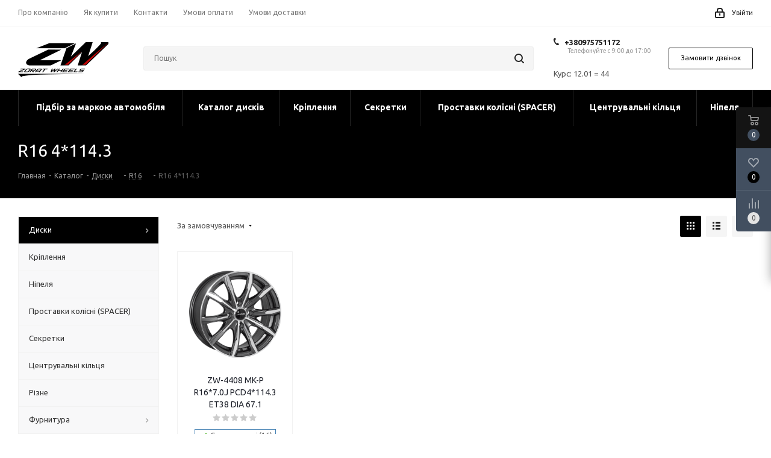

--- FILE ---
content_type: text/html; charset=UTF-8
request_url: https://zw.ua/catalog/diski/r16/r16_4_114_3/
body_size: 30383
content:
<!DOCTYPE html>
<html xmlns="http://www.w3.org/1999/xhtml" xml:lang="ua" lang="ua" >
<head>
	<title>R16 4*114.3</title>
	<meta name="viewport" content="initial-scale=1.0, width=device-width" />
	<meta name="HandheldFriendly" content="true" />
	<meta name="yes" content="yes" />
	<meta name="apple-mobile-web-app-status-bar-style" content="black" />
	<meta name="SKYPE_TOOLBAR" content="SKYPE_TOOLBAR_PARSER_COMPATIBLE" />
	<meta http-equiv="Content-Type" content="text/html; charset=UTF-8" />
<meta name="keywords" content="интернет-магазин, заказать, купить" />
<meta name="description" content="Интернет-магазин" />
<script data-skip-moving="true">(function(w, d, n) {var cl = "bx-core";var ht = d.documentElement;var htc = ht ? ht.className : undefined;if (htc === undefined || htc.indexOf(cl) !== -1){return;}var ua = n.userAgent;if (/(iPad;)|(iPhone;)/i.test(ua)){cl += " bx-ios";}else if (/Windows/i.test(ua)){cl += ' bx-win';}else if (/Macintosh/i.test(ua)){cl += " bx-mac";}else if (/Linux/i.test(ua) && !/Android/i.test(ua)){cl += " bx-linux";}else if (/Android/i.test(ua)){cl += " bx-android";}cl += (/(ipad|iphone|android|mobile|touch)/i.test(ua) ? " bx-touch" : " bx-no-touch");cl += w.devicePixelRatio && w.devicePixelRatio >= 2? " bx-retina": " bx-no-retina";if (/AppleWebKit/.test(ua)){cl += " bx-chrome";}else if (/Opera/.test(ua)){cl += " bx-opera";}else if (/Firefox/.test(ua)){cl += " bx-firefox";}ht.className = htc ? htc + " " + cl : cl;})(window, document, navigator);</script>


<link href="https://fonts.googleapis.com/css?family=Ubuntu:300italic,400italic,500italic,700italic,400,300,500,700subset=latin,cyrillic-ext"  rel="stylesheet" />
<link href="/bitrix/css/aspro.next/notice.min.css?17389438472906"  rel="stylesheet" />
<link href="/bitrix/js/ui/design-tokens/dist/ui.design-tokens.min.css?173894384223463"  rel="stylesheet" />
<link href="/bitrix/js/ui/fonts/opensans/ui.font.opensans.min.css?17389438432320"  rel="stylesheet" />
<link href="/bitrix/js/main/popup/dist/main.popup.bundle.min.css?175803702728056"  rel="stylesheet" />
<link href="/bitrix/cache/css/s2/zw_aspro_next/page_29de5e20bdbeafa6a7719fb6f118435d/page_29de5e20bdbeafa6a7719fb6f118435d_v1.css?176746325712425"  rel="stylesheet" />
<link href="/bitrix/cache/css/s2/zw_aspro_next/default_c5d580959b32c8be280d514a38a8889b/default_c5d580959b32c8be280d514a38a8889b_v1.css?17674632577665"  rel="stylesheet" />
<link href="/bitrix/cache/css/s2/zw_aspro_next/template_91d2e6526ba94049c3b16fd6102f1e5b/template_91d2e6526ba94049c3b16fd6102f1e5b_v1.css?17674631241236119"  data-template-style="true" rel="stylesheet" />




<script type="extension/settings" data-extension="currency.currency-core">{"region":"ru"}</script>



<link rel="shortcut icon" href="/favicon.png" type="image/png" />
<link rel="apple-touch-icon" sizes="180x180" href="/include/apple-touch-icon.png" />
<style>html {--border-radius:8px;--theme-base-color:#000000;--theme-base-color-hue:0;--theme-base-color-saturation:0%;--theme-base-color-lightness:0%;--theme-base-opacity-color:#0000001a;--theme-more-color:#000000;--theme-more-color-hue:0;--theme-more-color-saturation:0%;--theme-more-color-lightness:0%;--theme-lightness-hover-diff:6%;}</style>
<meta property="ya:interaction" content="XML_FORM" />
<meta property="ya:interaction:url" content="https://zw.ua/catalog/diski/r16/r16_4_114_3/?mode=xml" />
<meta property="og:title" content="R16 4*114.3" />
<meta property="og:type" content="website" />
<meta property="og:image" content="https://zw.ua:443/upload/CNext/7e2/7e2aa07f5fe6a336affcb68a71b7ef4d.png" />
<link rel="image_src" href="https://zw.ua:443/upload/CNext/7e2/7e2aa07f5fe6a336affcb68a71b7ef4d.png"  />
<meta property="og:url" content="https://zw.ua:443/catalog/diski/r16/r16_4_114_3/" />
<meta property="og:description" content="Интернет-магазин" />



			</head>
<body class="site_s2 fill_bg_y " id="main">
	<div id="panel"></div>
	
	

		<!--'start_frame_cache_basketitems-component-block'-->	<div id="ajax_basket"></div>
<!--'end_frame_cache_basketitems-component-block'-->                
	<div class="wrapper1  header_bgcolored with_left_block  catalog_page basket_fly basket_fill_DARK side_LEFT catalog_icons_N banner_auto with_fast_view mheader-v1 header-v2 regions_N fill_Y footer-v1 front-vindex1 mfixed_N mfixed_view_always title-v4 with_phones ce_cmp with_lazy store_LIST_AMOUNT">
		
		<div class="header_wrap visible-lg visible-md title-v4">
			<header id="header">
				<div class="top-block top-block-v1">
	<div class="maxwidth-theme">
		<div class="row">
			<div class="col-md-6">
                	<ul class="menu topest">
					<li  >
				<a href="/company/"><span>Про компанію</span></a>
			</li>
					<li  >
				<a href="/help/"><span>Як купити</span></a>
			</li>
					<li  >
				<a href="/contacts/"><span>Контакти</span></a>
			</li>
					<li  >
				<a href="/help/payment/"><span>Умови оплати</span></a>
			</li>
					<li  >
				<a href="/help/delivery/"><span>Умови доставки</span></a>
			</li>
				<li class="more hidden">
			<span>...</span>
			<ul class="dropdown"></ul>
		</li>
	</ul>
			</div>
			<div class="top-block-item pull-right show-fixed top-ctrl">
				<div class="personal_wrap">
					<div class="personal top login twosmallfont">
						<!--'start_frame_cache_header-auth-block1'-->                    <!-- noindex --><a rel="nofollow" title="Мій кабінет" class="personal-link dark-color animate-load" data-event="jqm" data-param-type="auth" data-param-backurl="/catalog/diski/r16/r16_4_114_3/" data-name="auth" href="/personal/"><i class="svg inline  svg-inline-cabinet" aria-hidden="true" title="Мій кабінет"><svg xmlns="http://www.w3.org/2000/svg" width="16" height="17" viewBox="0 0 16 17">
  <defs>
    <style>
      .loccls-1 {
        fill: #222;
        fill-rule: evenodd;
      }
    </style>
  </defs>
  <path class="loccls-1" d="M14,17H2a2,2,0,0,1-2-2V8A2,2,0,0,1,2,6H3V4A4,4,0,0,1,7,0H9a4,4,0,0,1,4,4V6h1a2,2,0,0,1,2,2v7A2,2,0,0,1,14,17ZM11,4A2,2,0,0,0,9,2H7A2,2,0,0,0,5,4V6h6V4Zm3,4H2v7H14V8ZM8,9a1,1,0,0,1,1,1v2a1,1,0,0,1-2,0V10A1,1,0,0,1,8,9Z"/>
</svg>
</i><span class="wrap"><span class="name">Увійти</span></span></a><!-- /noindex -->                            <!--'end_frame_cache_header-auth-block1'-->					</div>
				</div>
			</div>
            		</div>
	</div>
</div>
<div class="header-v3 header-wrapper">
	<div class="logo_and_menu-row">
		<div class="logo-row">
			<div class="maxwidth-theme">
				<div class="row">
					<div class="logo-block col-md-2 col-sm-3">
						<div class="logo">
							<a href="/"><img src="/upload/CNext/7e2/7e2aa07f5fe6a336affcb68a71b7ef4d.png" alt="zw.ua" title="zw.ua" data-src="" /></a>						</div>
					</div>
                    					<div class="pull-left search_wrap wide_search">
						<div class="search-block inner-table-block">
                            				<div class="search-wrapper">
				<div id="title-search_fixed">
					<form action="/catalog/" class="search">
						<div class="search-input-div">
							<input class="search-input" id="title-search-input_fixed" type="text" name="q" value="" placeholder="Пошук" size="20" maxlength="50" autocomplete="off" />
						</div>
						<div class="search-button-div">
							<button class="btn btn-search" type="submit" name="s" value="Знайти"><i class="svg svg-search svg-black"></i></button>
							<span class="close-block inline-search-hide"><span class="svg svg-close close-icons"></span></span>
						</div>
					</form>
				</div>
			</div>
							</div>
					</div>
                    						<div class="pull-right block-link">
							<div class="phone-block with_btn">
                                									<div class="inner-table-block">
                                        
	<div class="phone">
		<i class="svg svg-phone"></i>
		<a class="phone-block__item-link" rel="nofollow" href="tel:+380975751172">
			+380975751172		</a>
					<div class="dropdown scrollbar">
				<div class="wrap">
											<div class="phone-block__item">
							<a class="phone-block__item-inner phone-block__item-link" rel="nofollow" href="tel:+380975751172">
								<span class="phone-block__item-text">
									+380975751172									
																	</span>

															</a>
						</div>
									</div>
			</div>
			</div>
										<div class="schedule">
                                            Телефонуйте с 9:00 до 17:00										</div>
                                        <div>
                                            <br>
                                            Курс: 12.01 = 44                                        </div>
									</div>
                                                                									<div class="inner-table-block">
										<span class="callback-block animate-load twosmallfont colored  white btn-default btn" data-event="jqm" data-param-form_id="CALLBACK" data-name="callback">Замовити дзвінок</span>
									</div>
                                							</div>
						</div>
                    					<div class="pull-right block-link">
						        					</div>
				</div>
			</div>
		</div>	</div>
	<div class="menu-row middle-block bgcolored">
		<div class="maxwidth-theme">
			<div class="row">
				<div class="col-md-12">
					<div class="menu-only">
						<nav class="mega-menu sliced">
                            			<div class="table-menu ">
		<table>
			<tr>
									
										<td class="menu-item unvisible    ">
						<div class="wrap">
							<a class="" href="/catalog/?by_car=y">
								<div>
																		Підбір за маркою автомобіля									<div class="line-wrapper"><span class="line"></span></div>
								</div>
							</a>
													</div>
					</td>
									
										<td class="menu-item unvisible    active">
						<div class="wrap">
							<a class="" href="/catalog/diski/">
								<div>
																		Каталог дисків									<div class="line-wrapper"><span class="line"></span></div>
								</div>
							</a>
													</div>
					</td>
									
										<td class="menu-item unvisible    ">
						<div class="wrap">
							<a class="" href="/catalog/kriplennya/">
								<div>
																		Кріплення									<div class="line-wrapper"><span class="line"></span></div>
								</div>
							</a>
													</div>
					</td>
									
										<td class="menu-item unvisible    ">
						<div class="wrap">
							<a class="" href="/catalog/sekretki/">
								<div>
																		Секретки									<div class="line-wrapper"><span class="line"></span></div>
								</div>
							</a>
													</div>
					</td>
									
										<td class="menu-item unvisible    ">
						<div class="wrap">
							<a class="" href="/catalog/prostavki_kolisni_spacer/">
								<div>
																		Проставки колісні (SPACER)									<div class="line-wrapper"><span class="line"></span></div>
								</div>
							</a>
													</div>
					</td>
									
										<td class="menu-item unvisible    ">
						<div class="wrap">
							<a class="" href="/catalog/tsentruvalni_kiltsya/">
								<div>
																		Центрувальні кільця									<div class="line-wrapper"><span class="line"></span></div>
								</div>
							</a>
													</div>
					</td>
									
										<td class="menu-item unvisible    ">
						<div class="wrap">
							<a class="" href="/catalog/nipelya/">
								<div>
																		Ніпеля									<div class="line-wrapper"><span class="line"></span></div>
								</div>
							</a>
													</div>
					</td>
				
				<td class="menu-item dropdown js-dropdown nosave unvisible">
					<div class="wrap">
						<a class="dropdown-toggle more-items" href="#">
							<span>Ще</span>
						</a>
						<span class="tail"></span>
						<ul class="dropdown-menu"></ul>
					</div>
				</td>

			</tr>
		</table>
	</div>
						</nav>
					</div>
				</div>
			</div>
		</div>
	</div>
	<div class="line-row visible-xs"></div>
</div>			</header>
		</div>

		
		<div id="mobileheader" class="visible-xs visible-sm">
			<div class="mobileheader-v1">
	<div class="burger pull-left">
		<i class="svg inline  svg-inline-burger dark" aria-hidden="true" ><svg xmlns="http://www.w3.org/2000/svg" width="18" height="16" viewBox="0 0 18 16">
  <defs>
    <style>
      .bu_bw_cls-1 {
        fill: #222;
        fill-rule: evenodd;
      }
    </style>
  </defs>
  <path data-name="Rounded Rectangle 81 copy 2" class="bu_bw_cls-1" d="M330,114h16a1,1,0,0,1,1,1h0a1,1,0,0,1-1,1H330a1,1,0,0,1-1-1h0A1,1,0,0,1,330,114Zm0,7h16a1,1,0,0,1,1,1h0a1,1,0,0,1-1,1H330a1,1,0,0,1-1-1h0A1,1,0,0,1,330,121Zm0,7h16a1,1,0,0,1,1,1h0a1,1,0,0,1-1,1H330a1,1,0,0,1-1-1h0A1,1,0,0,1,330,128Z" transform="translate(-329 -114)"/>
</svg>
</i>		<i class="svg inline  svg-inline-close dark" aria-hidden="true" ><svg xmlns="http://www.w3.org/2000/svg" width="16" height="16" viewBox="0 0 16 16">
  <defs>
    <style>
      .cccls-1 {
        fill: #222;
        fill-rule: evenodd;
      }
    </style>
  </defs>
  <path data-name="Rounded Rectangle 114 copy 3" class="cccls-1" d="M334.411,138l6.3,6.3a1,1,0,0,1,0,1.414,0.992,0.992,0,0,1-1.408,0l-6.3-6.306-6.3,6.306a1,1,0,0,1-1.409-1.414l6.3-6.3-6.293-6.3a1,1,0,0,1,1.409-1.414l6.3,6.3,6.3-6.3A1,1,0,0,1,340.7,131.7Z" transform="translate(-325 -130)"/>
</svg>
</i>	</div>
	<div class="logo-block pull-left">
		<div class="logo">
			<a href="/"><img src="/upload/CNext/7e2/7e2aa07f5fe6a336affcb68a71b7ef4d.png" alt="zw.ua" title="zw.ua" data-src="" /></a>		</div>
	</div>
	<div class="right-icons pull-right">
		<div class="pull-right">
			<div class="wrap_icon">
				<button class="top-btn inline-search-show twosmallfont">
					<i class="svg inline  svg-inline-search big" aria-hidden="true" ><svg xmlns="http://www.w3.org/2000/svg" width="21" height="21" viewBox="0 0 21 21">
  <defs>
    <style>
      .sscls-1 {
        fill: #222;
        fill-rule: evenodd;
      }
    </style>
  </defs>
  <path data-name="Rounded Rectangle 106" class="sscls-1" d="M1590.71,131.709a1,1,0,0,1-1.42,0l-4.68-4.677a9.069,9.069,0,1,1,1.42-1.427l4.68,4.678A1,1,0,0,1,1590.71,131.709ZM1579,113a7,7,0,1,0,7,7A7,7,0,0,0,1579,113Z" transform="translate(-1570 -111)"/>
</svg>
</i>				</button>
			</div>
		</div>
		<div class="pull-right">
			<div class="wrap_icon wrap_basket">
				                    <!--'start_frame_cache_header-basket-with-compare-block2'-->                                                        <!--noindex-->
			<a class="basket-link compare   big " href="/catalog/compare.php" title="Список порівнюваних елементів">
		<span class="js-basket-block"><i class="svg inline  svg-inline-compare big" aria-hidden="true" ><svg xmlns="http://www.w3.org/2000/svg" width="21" height="21" viewBox="0 0 21 21">
  <defs>
    <style>
      .comcls-1 {
        fill: #222;
        fill-rule: evenodd;
      }
    </style>
  </defs>
  <path class="comcls-1" d="M20,4h0a1,1,0,0,1,1,1V21H19V5A1,1,0,0,1,20,4ZM14,7h0a1,1,0,0,1,1,1V21H13V8A1,1,0,0,1,14,7ZM8,1A1,1,0,0,1,9,2V21H7V2A1,1,0,0,1,8,1ZM2,9H2a1,1,0,0,1,1,1V21H1V10A1,1,0,0,1,2,9ZM0,0H1V1H0V0ZM0,0H1V1H0V0Z"/>
</svg>
</i><span class="title dark_link">Порівняння</span><span class="count">0</span></span>
	</a>
	<!--/noindex-->                                                                        <!-- noindex -->
                                            <a rel="nofollow" class="basket-link delay  big " href="/basket/#delayed" title="Список відкладених товарів порожній">
                            <span class="js-basket-block">
                                <i class="svg inline  svg-inline-wish big" aria-hidden="true" ><svg xmlns="http://www.w3.org/2000/svg" width="22.969" height="21" viewBox="0 0 22.969 21">
  <defs>
    <style>
      .whcls-1 {
        fill: #222;
        fill-rule: evenodd;
      }
    </style>
  </defs>
  <path class="whcls-1" d="M21.028,10.68L11.721,20H11.339L2.081,10.79A6.19,6.19,0,0,1,6.178,0a6.118,6.118,0,0,1,5.383,3.259A6.081,6.081,0,0,1,23.032,6.147,6.142,6.142,0,0,1,21.028,10.68ZM19.861,9.172h0l-8.176,8.163H11.369L3.278,9.29l0.01-.009A4.276,4.276,0,0,1,6.277,1.986,4.2,4.2,0,0,1,9.632,3.676l0.012-.01,0.064,0.1c0.077,0.107.142,0.22,0.208,0.334l1.692,2.716,1.479-2.462a4.23,4.23,0,0,1,.39-0.65l0.036-.06L13.52,3.653a4.173,4.173,0,0,1,3.326-1.672A4.243,4.243,0,0,1,19.861,9.172ZM22,20h1v1H22V20Zm0,0h1v1H22V20Z" transform="translate(-0.031)"/>
</svg>
</i>                                <span class="title dark_link">Відкладені</span>
                                <span class="count">0</span>
                            </span>
                        </a>
                                                                <a rel="nofollow" class="basket-link basket   big " href="/basket/" title="Кошик порожній">
                            <span class="js-basket-block">
                                <i class="svg inline  svg-inline-basket big" aria-hidden="true" ><svg xmlns="http://www.w3.org/2000/svg" width="22" height="21" viewBox="0 0 22 21">
  <defs>
    <style>
      .ba_bb_cls-1 {
        fill: #222;
        fill-rule: evenodd;
      }
    </style>
  </defs>
  <path data-name="Ellipse 2 copy 6" class="ba_bb_cls-1" d="M1507,122l-0.99,1.009L1492,123l-1-1-1-9h-3a0.88,0.88,0,0,1-1-1,1.059,1.059,0,0,1,1.22-1h2.45c0.31,0,.63.006,0.63,0.006a1.272,1.272,0,0,1,1.4.917l0.41,3.077H1507l1,1v1ZM1492.24,117l0.43,3.995h12.69l0.82-4Zm2.27,7.989a3.5,3.5,0,1,1-3.5,3.5A3.495,3.495,0,0,1,1494.51,124.993Zm8.99,0a3.5,3.5,0,1,1-3.49,3.5A3.5,3.5,0,0,1,1503.5,124.993Zm-9,2.006a1.5,1.5,0,1,1-1.5,1.5A1.5,1.5,0,0,1,1494.5,127Zm9,0a1.5,1.5,0,1,1-1.5,1.5A1.5,1.5,0,0,1,1503.5,127Z" transform="translate(-1486 -111)"/>
</svg>
</i>                                                                <span class="title dark_link">Кошик<span class="count">0</span></span>
                                                                <span class="count">0</span>
                            </span>
                        </a>
                        <span class="basket_hover_block loading_block loading_block_content"></span>
                                        <!-- /noindex -->
                            <!--'end_frame_cache_header-basket-with-compare-block2'-->        			</div>
		</div>
		<div class="pull-right">
			<div class="wrap_icon wrap_cabinet">
				<!--'start_frame_cache_header-auth-block2'-->                    <!-- noindex --><a rel="nofollow" title="Мій кабінет" class="personal-link dark-color animate-load" data-event="jqm" data-param-type="auth" data-param-backurl="/catalog/diski/r16/r16_4_114_3/" data-name="auth" href="/personal/"><i class="svg inline big svg-inline-cabinet" aria-hidden="true" title="Мій кабінет"><svg xmlns="http://www.w3.org/2000/svg" width="21" height="21" viewBox="0 0 21 21">
  <defs>
    <style>
      .loccls-1 {
        fill: #222;
        fill-rule: evenodd;
      }
    </style>
  </defs>
  <path data-name="Rounded Rectangle 110" class="loccls-1" d="M1433,132h-15a3,3,0,0,1-3-3v-7a3,3,0,0,1,3-3h1v-2a6,6,0,0,1,6-6h1a6,6,0,0,1,6,6v2h1a3,3,0,0,1,3,3v7A3,3,0,0,1,1433,132Zm-3-15a4,4,0,0,0-4-4h-1a4,4,0,0,0-4,4v2h9v-2Zm4,5a1,1,0,0,0-1-1h-15a1,1,0,0,0-1,1v7a1,1,0,0,0,1,1h15a1,1,0,0,0,1-1v-7Zm-8,3.9v1.6a0.5,0.5,0,1,1-1,0v-1.6A1.5,1.5,0,1,1,1426,125.9Z" transform="translate(-1415 -111)"/>
</svg>
</i></a><!-- /noindex -->                            <!--'end_frame_cache_header-auth-block2'-->			</div>
		</div>
		<div class="pull-right">
			<div class="wrap_icon wrap_phones">
			    <i class="svg inline big svg-inline-phone" aria-hidden="true" ><svg width="21" height="21" viewBox="0 0 21 21" fill="none" xmlns="http://www.w3.org/2000/svg">
<path fill-rule="evenodd" clip-rule="evenodd" d="M18.9562 15.97L18.9893 16.3282C19.0225 16.688 18.9784 17.0504 18.8603 17.3911C18.6223 18.086 18.2725 18.7374 17.8248 19.3198L17.7228 19.4524L17.6003 19.5662C16.8841 20.2314 15.9875 20.6686 15.0247 20.8243C14.0374 21.0619 13.0068 21.0586 12.0201 20.814L11.9327 20.7924L11.8476 20.763C10.712 20.3703 9.65189 19.7871 8.71296 19.0385C8.03805 18.582 7.41051 18.0593 6.83973 17.4779L6.81497 17.4527L6.79112 17.4267C4.93379 15.3963 3.51439 13.0063 2.62127 10.4052L2.6087 10.3686L2.59756 10.3315C2.36555 9.5598 2.21268 8.76667 2.14121 7.9643C1.94289 6.79241 1.95348 5.59444 2.17289 4.42568L2.19092 4.32964L2.21822 4.23581C2.50215 3.26018 3.0258 2.37193 3.7404 1.65124C4.37452 0.908181 5.21642 0.370416 6.15867 0.107283L6.31009 0.0649959L6.46626 0.0468886C7.19658 -0.0377903 7.93564 -0.00763772 8.65659 0.136237C9.00082 0.203673 9.32799 0.34095 9.61768 0.540011L9.90227 0.735566L10.1048 1.01522C10.4774 1.52971 10.7173 2.12711 10.8045 2.75455C10.8555 2.95106 10.9033 3.13929 10.9499 3.32228C11.0504 3.71718 11.1446 4.08764 11.2499 4.46408C11.5034 5.03517 11.6255 5.65688 11.6059 6.28327L11.5984 6.52137L11.5353 6.75107C11.3812 7.31112 11.0546 7.68722 10.8349 7.8966C10.6059 8.11479 10.3642 8.2737 10.18 8.38262C9.89673 8.55014 9.57964 8.69619 9.32537 8.8079C9.74253 10.2012 10.5059 11.4681 11.5455 12.4901C11.7801 12.3252 12.0949 12.1097 12.412 11.941C12.6018 11.8401 12.8614 11.7177 13.1641 11.6357C13.4565 11.5565 13.9301 11.4761 14.4706 11.6169L14.6882 11.6736L14.8878 11.7772C15.4419 12.0649 15.9251 12.4708 16.3035 12.9654C16.5807 13.236 16.856 13.4937 17.1476 13.7666C17.2974 13.9068 17.4515 14.0511 17.6124 14.2032C18.118 14.5805 18.5261 15.0751 18.8003 15.6458L18.9562 15.97ZM16.3372 15.7502C16.6216 15.9408 16.8496 16.2039 16.9977 16.5121C17.0048 16.5888 16.9952 16.6661 16.9697 16.7388C16.8021 17.2295 16.5553 17.6895 16.2391 18.1009C15.795 18.5134 15.234 18.7788 14.6329 18.8608C13.9345 19.0423 13.2016 19.0464 12.5012 18.8728C11.5558 18.5459 10.675 18.0561 9.8991 17.4258C9.30961 17.0338 8.76259 16.5817 8.26682 16.0767C6.59456 14.2487 5.31682 12.0971 4.51287 9.75567C4.31227 9.08842 4.18279 8.40192 4.12658 7.70756C3.95389 6.74387 3.95792 5.75691 4.13855 4.79468C4.33628 4.11526 4.70731 3.49868 5.21539 3.00521C5.59617 2.53588 6.11383 2.19633 6.69661 2.03358C7.22119 1.97276 7.75206 1.99466 8.26981 2.09849C8.34699 2.11328 8.42029 2.14388 8.48501 2.18836C8.68416 2.46334 8.80487 2.78705 8.83429 3.12504C8.89113 3.34235 8.94665 3.56048 9.00218 3.77864C9.12067 4.24418 9.2392 4.70987 9.37072 5.16815C9.5371 5.49352 9.61831 5.85557 9.60687 6.22066C9.51714 6.54689 8.89276 6.81665 8.28746 7.07816C7.71809 7.32415 7.16561 7.56284 7.0909 7.83438C7.07157 8.17578 7.12971 8.51712 7.26102 8.83297C7.76313 10.9079 8.87896 12.7843 10.4636 14.2184C10.6814 14.4902 10.9569 14.7105 11.2702 14.8634C11.5497 14.9366 12.0388 14.5907 12.5428 14.2342C13.0783 13.8555 13.6307 13.4648 13.9663 13.5523C14.295 13.7229 14.5762 13.9719 14.785 14.2773C15.1184 14.6066 15.4631 14.9294 15.808 15.2523C15.9849 15.418 16.1618 15.5836 16.3372 15.7502Z" fill="#222222"/>
</svg>
</i><div id="mobilePhone" class="phone-block--mobile dropdown-mobile-phone">
	<div class="wrap scrollbar">
		<div class="phone-block__item no-decript title">
			<span class="phone-block__item-inner phone-block__item-inner--no-description phone-block__item-text flexbox flexbox--row dark-color">
				Телефони 
				<i class="svg inline  svg-inline-close dark dark-i" aria-hidden="true" ><svg xmlns="http://www.w3.org/2000/svg" width="16" height="16" viewBox="0 0 16 16">
  <defs>
    <style>
      .cccls-1 {
        fill: #222;
        fill-rule: evenodd;
      }
    </style>
  </defs>
  <path data-name="Rounded Rectangle 114 copy 3" class="cccls-1" d="M334.411,138l6.3,6.3a1,1,0,0,1,0,1.414,0.992,0.992,0,0,1-1.408,0l-6.3-6.306-6.3,6.306a1,1,0,0,1-1.409-1.414l6.3-6.3-6.293-6.3a1,1,0,0,1,1.409-1.414l6.3,6.3,6.3-6.3A1,1,0,0,1,340.7,131.7Z" transform="translate(-325 -130)"/>
</svg>
</i>			</span>
		</div>

					<div class="phone-block__item">
				<a href="tel:+380975751172" class="phone-block__item-link dark-color" rel="nofollow">
					<span class="phone-block__item-inner phone-block__item-inner--no-description">
						<span class="phone-block__item-text">
							+380975751172							
													</span>

											</span>
				</a>
			</div>
				
									
<div class="phone-block__item">

	<span
	   class="phone-block__item-inner phone-block__item-button phone-block__item-inner--no-description dark-color callback" 
	   data-event="jqm" data-param-form_id="CALLBACK" data-name="callback"
	>
		Замовити дзвінок	</span>

</div>
						</div>
</div>			    
			</div>
		</div>
	</div>
</div>			<div id="mobilemenu" class="leftside ">
				<div class="mobilemenu-v1 scroller">
	<div class="wrap">
		<!--'start_frame_cache_mobile-auth-block1'--><!-- noindex -->
<div class="menu middle">
	<ul>
		<li>
																<a rel="nofollow" class="dark-color" href="/personal/">
				<i class="svg inline  svg-inline-cabinet" aria-hidden="true" ><svg xmlns="http://www.w3.org/2000/svg" width="16" height="17" viewBox="0 0 16 17">
  <defs>
    <style>
      .loccls-1 {
        fill: #222;
        fill-rule: evenodd;
      }
    </style>
  </defs>
  <path class="loccls-1" d="M14,17H2a2,2,0,0,1-2-2V8A2,2,0,0,1,2,6H3V4A4,4,0,0,1,7,0H9a4,4,0,0,1,4,4V6h1a2,2,0,0,1,2,2v7A2,2,0,0,1,14,17ZM11,4A2,2,0,0,0,9,2H7A2,2,0,0,0,5,4V6h6V4Zm3,4H2v7H14V8ZM8,9a1,1,0,0,1,1,1v2a1,1,0,0,1-2,0V10A1,1,0,0,1,8,9Z"/>
</svg>
</i>				<span>Особистий кабінет</span>
							</a>
					</li>
	</ul>
</div>
<!-- /noindex --><!--'end_frame_cache_mobile-auth-block1'-->				<!-- noindex -->
			<div class="menu top">
		<ul class="top">
																	<li>
			<a class=" dark-color" href="/catalog/?by_car=y" title="Подбор по марке автомобиля">
				<span>Подбор по марке автомобиля</span>
							</a>
					</li>
    																	<li class="selected">
			<a class=" dark-color parent" href="/catalog/" title="Каталог товаров">
				<span>Каталог товаров</span>
									<span class="arrow"><i class="svg svg_triangle_right"></i></span>
							</a>
							<ul class="dropdown">
					<li class="menu_back"><a href="" class="dark-color" rel="nofollow"><i class="svg svg-arrow-right"></i>Назад</a></li>
					<li class="menu_title"><a href="/catalog/">Каталог товаров</a></li>
																							<li class="selected">
							<a class="dark-color parent" href="/catalog/diski/" title="Диски">
								<span>Диски</span>
																	<span class="arrow"><i class="svg svg_triangle_right"></i></span>
															</a>
															<ul class="dropdown">
									<li class="menu_back"><a href="" class="dark-color" rel="nofollow"><i class="svg svg-arrow-right"></i>Назад</a></li>
									<li class="menu_title"><a href="/catalog/diski/">Диски</a></li>
																																							<li>
											<a class="dark-color parent" href="/catalog/diski/r13/" title="R13">
												<span>R13</span>
																									<span class="arrow"><i class="svg svg_triangle_right"></i></span>
																							</a>
																							<ul class="dropdown">
													<li class="menu_back"><a href="" class="dark-color" rel="nofollow"><i class="svg svg-arrow-right"></i>Назад</a></li>
													<li class="menu_title"><a href="/catalog/diski/r13/">R13</a></li>
																											<li>
															<a class="dark-color" href="/catalog/diski/r13/r13_4_98/" title="R13 4* 98">
																<span>R13 4* 98</span>
															</a>
														</li>
																											<li>
															<a class="dark-color" href="/catalog/diski/r13/r13_4_100/" title="R13 4*100">
																<span>R13 4*100</span>
															</a>
														</li>
																											<li>
															<a class="dark-color" href="/catalog/diski/r13/r13_4_114_3/" title="R13 4*114.3">
																<span>R13 4*114.3</span>
															</a>
														</li>
																									</ul>
																					</li>
																																							<li>
											<a class="dark-color parent" href="/catalog/diski/r14/" title="R14">
												<span>R14</span>
																									<span class="arrow"><i class="svg svg_triangle_right"></i></span>
																							</a>
																							<ul class="dropdown">
													<li class="menu_back"><a href="" class="dark-color" rel="nofollow"><i class="svg svg-arrow-right"></i>Назад</a></li>
													<li class="menu_title"><a href="/catalog/diski/r14/">R14</a></li>
																											<li>
															<a class="dark-color" href="/catalog/diski/r14/r14_4_98/" title="R14 4* 98">
																<span>R14 4* 98</span>
															</a>
														</li>
																											<li>
															<a class="dark-color" href="/catalog/diski/r14/r14_4_100/" title="R14 4*100">
																<span>R14 4*100</span>
															</a>
														</li>
																											<li>
															<a class="dark-color" href="/catalog/diski/r14/r14_4_108/" title="R14 4*108">
																<span>R14 4*108</span>
															</a>
														</li>
																											<li>
															<a class="dark-color" href="/catalog/diski/r14/r14_4_114_3/" title="R14 4*114.3">
																<span>R14 4*114.3</span>
															</a>
														</li>
																											<li>
															<a class="dark-color" href="/catalog/diski/r14/r14_5_100/" title="R14 5*100">
																<span>R14 5*100</span>
															</a>
														</li>
																											<li>
															<a class="dark-color" href="/catalog/diski/r14/r14_5_139_7/" title="R14 5*139.7">
																<span>R14 5*139.7</span>
															</a>
														</li>
																									</ul>
																					</li>
																																							<li>
											<a class="dark-color parent" href="/catalog/diski/r15/" title="R15">
												<span>R15</span>
																									<span class="arrow"><i class="svg svg_triangle_right"></i></span>
																							</a>
																							<ul class="dropdown">
													<li class="menu_back"><a href="" class="dark-color" rel="nofollow"><i class="svg svg-arrow-right"></i>Назад</a></li>
													<li class="menu_title"><a href="/catalog/diski/r15/">R15</a></li>
																											<li>
															<a class="dark-color" href="/catalog/diski/r15/r15_4_98/" title="R15 4* 98">
																<span>R15 4* 98</span>
															</a>
														</li>
																											<li>
															<a class="dark-color" href="/catalog/diski/r15/r15_4_100/" title="R15 4*100">
																<span>R15 4*100</span>
															</a>
														</li>
																											<li>
															<a class="dark-color" href="/catalog/diski/r15/r15_4_108/" title="R15 4*108">
																<span>R15 4*108</span>
															</a>
														</li>
																											<li>
															<a class="dark-color" href="/catalog/diski/r15/r15_4_114_3/" title="R15 4*114.3">
																<span>R15 4*114.3</span>
															</a>
														</li>
																											<li>
															<a class="dark-color" href="/catalog/diski/r15/r15_5_98/" title="R15 5* 98">
																<span>R15 5* 98</span>
															</a>
														</li>
																											<li>
															<a class="dark-color" href="/catalog/diski/r15/r15_5_100/" title="R15 5*100">
																<span>R15 5*100</span>
															</a>
														</li>
																											<li>
															<a class="dark-color" href="/catalog/diski/r15/r15_5_105/" title="R15 5*105">
																<span>R15 5*105</span>
															</a>
														</li>
																											<li>
															<a class="dark-color" href="/catalog/diski/r15/r15_5_108/" title="R15 5*108">
																<span>R15 5*108</span>
															</a>
														</li>
																											<li>
															<a class="dark-color" href="/catalog/diski/r15/r15_5_110/" title="R15 5*110">
																<span>R15 5*110</span>
															</a>
														</li>
																											<li>
															<a class="dark-color" href="/catalog/diski/r15/r15_5_112/" title="R15 5*112">
																<span>R15 5*112</span>
															</a>
														</li>
																											<li>
															<a class="dark-color" href="/catalog/diski/r15/r15_5_114_3/" title="R15 5*114.3">
																<span>R15 5*114.3</span>
															</a>
														</li>
																											<li>
															<a class="dark-color" href="/catalog/diski/r15/r15_5_120/" title="R15 5*120">
																<span>R15 5*120</span>
															</a>
														</li>
																											<li>
															<a class="dark-color" href="/catalog/diski/r15/r15_5_130/" title="R15 5*130">
																<span>R15 5*130</span>
															</a>
														</li>
																											<li>
															<a class="dark-color" href="/catalog/diski/r15/r15_5_139_7/" title="R15 5*139.7">
																<span>R15 5*139.7</span>
															</a>
														</li>
																											<li>
															<a class="dark-color" href="/catalog/diski/r15/r15_5_160/" title="R15 5*160">
																<span>R15 5*160</span>
															</a>
														</li>
																											<li>
															<a class="dark-color" href="/catalog/diski/r15/r15_6_139_7/" title="R15 6*139.7">
																<span>R15 6*139.7</span>
															</a>
														</li>
																									</ul>
																					</li>
																																							<li class="selected">
											<a class="dark-color parent" href="/catalog/diski/r16/" title="R16">
												<span>R16</span>
																									<span class="arrow"><i class="svg svg_triangle_right"></i></span>
																							</a>
																							<ul class="dropdown">
													<li class="menu_back"><a href="" class="dark-color" rel="nofollow"><i class="svg svg-arrow-right"></i>Назад</a></li>
													<li class="menu_title"><a href="/catalog/diski/r16/">R16</a></li>
																											<li>
															<a class="dark-color" href="/catalog/diski/r16/r16_4_98/" title="R16 4* 98">
																<span>R16 4* 98</span>
															</a>
														</li>
																											<li>
															<a class="dark-color" href="/catalog/diski/r16/r16_4_100/" title="R16 4*100">
																<span>R16 4*100</span>
															</a>
														</li>
																											<li>
															<a class="dark-color" href="/catalog/diski/r16/r16_4_108/" title="R16 4*108">
																<span>R16 4*108</span>
															</a>
														</li>
																											<li class="selected">
															<a class="dark-color" href="/catalog/diski/r16/r16_4_114_3/" title="R16 4*114.3">
																<span>R16 4*114.3</span>
															</a>
														</li>
																											<li>
															<a class="dark-color" href="/catalog/diski/r16/r16_5_98/" title="R16 5* 98">
																<span>R16 5* 98</span>
															</a>
														</li>
																											<li>
															<a class="dark-color" href="/catalog/diski/r16/r16_5_100/" title="R16 5*100">
																<span>R16 5*100</span>
															</a>
														</li>
																											<li>
															<a class="dark-color" href="/catalog/diski/r16/r16_5_105/" title="R16 5*105">
																<span>R16 5*105</span>
															</a>
														</li>
																											<li>
															<a class="dark-color" href="/catalog/diski/r16/r16_5_108/" title="R16 5*108">
																<span>R16 5*108</span>
															</a>
														</li>
																											<li>
															<a class="dark-color" href="/catalog/diski/r16/r16_5_110/" title="R16 5*110">
																<span>R16 5*110</span>
															</a>
														</li>
																											<li>
															<a class="dark-color" href="/catalog/diski/r16/r16_5_112/" title="R16 5*112">
																<span>R16 5*112</span>
															</a>
														</li>
																											<li>
															<a class="dark-color" href="/catalog/diski/r16/r16_5_114_3/" title="R16 5*114.3">
																<span>R16 5*114.3</span>
															</a>
														</li>
																											<li>
															<a class="dark-color" href="/catalog/diski/r16/r16_5_115/" title="R16 5*115">
																<span>R16 5*115</span>
															</a>
														</li>
																											<li>
															<a class="dark-color" href="/catalog/diski/r16/r16_5_118/" title="R16 5*118">
																<span>R16 5*118</span>
															</a>
														</li>
																											<li>
															<a class="dark-color" href="/catalog/diski/r16/r16_5_120/" title="R16 5*120">
																<span>R16 5*120</span>
															</a>
														</li>
																											<li>
															<a class="dark-color" href="/catalog/diski/r16/r16_5_130/" title="R16 5*130">
																<span>R16 5*130</span>
															</a>
														</li>
																											<li>
															<a class="dark-color" href="/catalog/diski/r16/r16_5_139_7/" title="R16 5*139.7">
																<span>R16 5*139.7</span>
															</a>
														</li>
																											<li>
															<a class="dark-color" href="/catalog/diski/r16/r16_5_160/" title="R16 5*160">
																<span>R16 5*160</span>
															</a>
														</li>
																											<li>
															<a class="dark-color" href="/catalog/diski/r16/r16_5_150/" title="R16 5*150">
																<span>R16 5*150</span>
															</a>
														</li>
																											<li>
															<a class="dark-color" href="/catalog/diski/r16/r16_6_114_3/" title="R16 6*114.3">
																<span>R16 6*114.3</span>
															</a>
														</li>
																											<li>
															<a class="dark-color" href="/catalog/diski/r16/r16_6_130/" title="R16 6*130">
																<span>R16 6*130</span>
															</a>
														</li>
																											<li>
															<a class="dark-color" href="/catalog/diski/r16/r16_6_139_7/" title="R16 6*139.7">
																<span>R16 6*139.7</span>
															</a>
														</li>
																											<li>
															<a class="dark-color" href="/catalog/diski/r16/r16_6_125/" title="R16 6*125">
																<span>R16 6*125</span>
															</a>
														</li>
																									</ul>
																					</li>
																																							<li>
											<a class="dark-color parent" href="/catalog/diski/r17/" title="R17">
												<span>R17</span>
																									<span class="arrow"><i class="svg svg_triangle_right"></i></span>
																							</a>
																							<ul class="dropdown">
													<li class="menu_back"><a href="" class="dark-color" rel="nofollow"><i class="svg svg-arrow-right"></i>Назад</a></li>
													<li class="menu_title"><a href="/catalog/diski/r17/">R17</a></li>
																											<li>
															<a class="dark-color" href="/catalog/diski/r17/r17_4_100/" title="R17 4*100">
																<span>R17 4*100</span>
															</a>
														</li>
																											<li>
															<a class="dark-color" href="/catalog/diski/r17/r17_4_108/" title="R17 4*108">
																<span>R17 4*108</span>
															</a>
														</li>
																											<li>
															<a class="dark-color" href="/catalog/diski/r17/r17_4_114_3/" title="R17 4*114.3">
																<span>R17 4*114.3</span>
															</a>
														</li>
																											<li>
															<a class="dark-color" href="/catalog/diski/r17/r17_5_100/" title="R17 5*100">
																<span>R17 5*100</span>
															</a>
														</li>
																											<li>
															<a class="dark-color" href="/catalog/diski/r17/r17_5_105/" title="R17 5*105">
																<span>R17 5*105</span>
															</a>
														</li>
																											<li>
															<a class="dark-color" href="/catalog/diski/r17/r17_5_108/" title="R17 5*108">
																<span>R17 5*108</span>
															</a>
														</li>
																											<li>
															<a class="dark-color" href="/catalog/diski/r17/r17_5_110/" title="R17 5*110">
																<span>R17 5*110</span>
															</a>
														</li>
																											<li>
															<a class="dark-color" href="/catalog/diski/r17/r17_5_112/" title="R17 5*112">
																<span>R17 5*112</span>
															</a>
														</li>
																											<li>
															<a class="dark-color" href="/catalog/diski/r17/r17_5_114_3/" title="R17 5*114.3">
																<span>R17 5*114.3</span>
															</a>
														</li>
																											<li>
															<a class="dark-color" href="/catalog/diski/r17/r17_5_115/" title="R17 5*115">
																<span>R17 5*115</span>
															</a>
														</li>
																											<li>
															<a class="dark-color" href="/catalog/diski/r17/r17_5_118/" title="R17 5*118">
																<span>R17 5*118</span>
															</a>
														</li>
																											<li>
															<a class="dark-color" href="/catalog/diski/r17/r17_5_120/" title="R17 5*120">
																<span>R17 5*120</span>
															</a>
														</li>
																											<li>
															<a class="dark-color" href="/catalog/diski/r17/r17_5_127/" title="R17 5*127">
																<span>R17 5*127</span>
															</a>
														</li>
																											<li>
															<a class="dark-color" href="/catalog/diski/r17/r17_5_130/" title="R17 5*130">
																<span>R17 5*130</span>
															</a>
														</li>
																											<li>
															<a class="dark-color" href="/catalog/diski/r17/r17_5_139_7/" title="R17 5*139.7">
																<span>R17 5*139.7</span>
															</a>
														</li>
																											<li>
															<a class="dark-color" href="/catalog/diski/r17/r17_5_150/" title="R17 5*150">
																<span>R17 5*150</span>
															</a>
														</li>
																											<li>
															<a class="dark-color" href="/catalog/diski/r17/r17_6_114_3/" title="R17 6*114.3">
																<span>R17 6*114.3</span>
															</a>
														</li>
																											<li>
															<a class="dark-color" href="/catalog/diski/r17/r17_6_135/" title="R17 6*135">
																<span>R17 6*135</span>
															</a>
														</li>
																											<li>
															<a class="dark-color" href="/catalog/diski/r17/r17_6_139_7/" title="R17 6*139.7">
																<span>R17 6*139.7</span>
															</a>
														</li>
																									</ul>
																					</li>
																																							<li>
											<a class="dark-color parent" href="/catalog/diski/r18/" title="R18">
												<span>R18</span>
																									<span class="arrow"><i class="svg svg_triangle_right"></i></span>
																							</a>
																							<ul class="dropdown">
													<li class="menu_back"><a href="" class="dark-color" rel="nofollow"><i class="svg svg-arrow-right"></i>Назад</a></li>
													<li class="menu_title"><a href="/catalog/diski/r18/">R18</a></li>
																											<li>
															<a class="dark-color" href="/catalog/diski/r18/r18_5_100/" title="R18 5*100">
																<span>R18 5*100</span>
															</a>
														</li>
																											<li>
															<a class="dark-color" href="/catalog/diski/r18/r18_5_105/" title="R18 5*105">
																<span>R18 5*105</span>
															</a>
														</li>
																											<li>
															<a class="dark-color" href="/catalog/diski/r18/r18_5_108/" title="R18 5*108">
																<span>R18 5*108</span>
															</a>
														</li>
																											<li>
															<a class="dark-color" href="/catalog/diski/r18/r18_5_112/" title="R18 5*112">
																<span>R18 5*112</span>
															</a>
														</li>
																											<li>
															<a class="dark-color" href="/catalog/diski/r18/r18_5_110/" title="R18 5*110">
																<span>R18 5*110</span>
															</a>
														</li>
																											<li>
															<a class="dark-color" href="/catalog/diski/r18/r18_5_114_3/" title="R18 5*114.3">
																<span>R18 5*114.3</span>
															</a>
														</li>
																											<li>
															<a class="dark-color" href="/catalog/diski/r18/r18_5_120/" title="R18 5*120">
																<span>R18 5*120</span>
															</a>
														</li>
																											<li>
															<a class="dark-color" href="/catalog/diski/r18/r18_5_130/" title="R18 5*130">
																<span>R18 5*130</span>
															</a>
														</li>
																											<li>
															<a class="dark-color" href="/catalog/diski/r18/r18_5_150/" title="R18 5*150">
																<span>R18 5*150</span>
															</a>
														</li>
																											<li>
															<a class="dark-color" href="/catalog/diski/r18/r18_6_114_3/" title="R18 6*114.3">
																<span>R18 6*114.3</span>
															</a>
														</li>
																											<li>
															<a class="dark-color" href="/catalog/diski/r18/r18_6_139_7/" title="R18 6*139.7">
																<span>R18 6*139.7</span>
															</a>
														</li>
																											<li>
															<a class="dark-color" href="/catalog/diski/r18/r18_5_127/" title="R18 5*127">
																<span>R18 5*127</span>
															</a>
														</li>
																											<li>
															<a class="dark-color" href="/catalog/diski/r18/r18_5_115/" title="R18 5*115">
																<span>R18 5*115</span>
															</a>
														</li>
																											<li>
															<a class="dark-color" href="/catalog/diski/r18/r18_6_135/" title="R18 6*135">
																<span>R18 6*135</span>
															</a>
														</li>
																									</ul>
																					</li>
																																							<li>
											<a class="dark-color parent" href="/catalog/diski/r19/" title="R19">
												<span>R19</span>
																									<span class="arrow"><i class="svg svg_triangle_right"></i></span>
																							</a>
																							<ul class="dropdown">
													<li class="menu_back"><a href="" class="dark-color" rel="nofollow"><i class="svg svg-arrow-right"></i>Назад</a></li>
													<li class="menu_title"><a href="/catalog/diski/r19/">R19</a></li>
																											<li>
															<a class="dark-color" href="/catalog/diski/r19/r19_5_100/" title="R19 5*100">
																<span>R19 5*100</span>
															</a>
														</li>
																											<li>
															<a class="dark-color" href="/catalog/diski/r19/r19_5_108/" title="R19 5*108">
																<span>R19 5*108</span>
															</a>
														</li>
																											<li>
															<a class="dark-color" href="/catalog/diski/r19/r19_5_112/" title="R19 5*112">
																<span>R19 5*112</span>
															</a>
														</li>
																											<li>
															<a class="dark-color" href="/catalog/diski/r19/r19_5_114_3/" title="R19 5*114.3">
																<span>R19 5*114.3</span>
															</a>
														</li>
																											<li>
															<a class="dark-color" href="/catalog/diski/r19/r19_5_120/" title="R19 5*120">
																<span>R19 5*120</span>
															</a>
														</li>
																											<li>
															<a class="dark-color" href="/catalog/diski/r19/r19_5_130/" title="R19 5*130">
																<span>R19 5*130</span>
															</a>
														</li>
																											<li>
															<a class="dark-color" href="/catalog/diski/r19/r19_6_139_7/" title="R19 6*139.7">
																<span>R19 6*139.7</span>
															</a>
														</li>
																									</ul>
																					</li>
																																							<li>
											<a class="dark-color parent" href="/catalog/diski/r20/" title="R20">
												<span>R20</span>
																									<span class="arrow"><i class="svg svg_triangle_right"></i></span>
																							</a>
																							<ul class="dropdown">
													<li class="menu_back"><a href="" class="dark-color" rel="nofollow"><i class="svg svg-arrow-right"></i>Назад</a></li>
													<li class="menu_title"><a href="/catalog/diski/r20/">R20</a></li>
																											<li>
															<a class="dark-color" href="/catalog/diski/r20/r20_5_108/" title="R20 5*108">
																<span>R20 5*108</span>
															</a>
														</li>
																											<li>
															<a class="dark-color" href="/catalog/diski/r20/r20_5_112/" title="R20 5*112">
																<span>R20 5*112</span>
															</a>
														</li>
																											<li>
															<a class="dark-color" href="/catalog/diski/r20/r20_5_114_3/" title="R20 5*114,3">
																<span>R20 5*114,3</span>
															</a>
														</li>
																											<li>
															<a class="dark-color" href="/catalog/diski/r20/r20_5_120/" title="R20 5*120">
																<span>R20 5*120</span>
															</a>
														</li>
																											<li>
															<a class="dark-color" href="/catalog/diski/r20/r20_5_127/" title="R20 5*127">
																<span>R20 5*127</span>
															</a>
														</li>
																											<li>
															<a class="dark-color" href="/catalog/diski/r20/r20_5_130/" title="R20 5*130">
																<span>R20 5*130</span>
															</a>
														</li>
																											<li>
															<a class="dark-color" href="/catalog/diski/r20/r20_5_150/" title="R20 5*150">
																<span>R20 5*150</span>
															</a>
														</li>
																											<li>
															<a class="dark-color" href="/catalog/diski/r20/r20_6_139_7/" title="R20 6*139,7">
																<span>R20 6*139,7</span>
															</a>
														</li>
																											<li>
															<a class="dark-color" href="/catalog/diski/r20/r20_5_115/" title="R20 5*115">
																<span>R20 5*115</span>
															</a>
														</li>
																											<li>
															<a class="dark-color" href="/catalog/diski/r20/r20_5_139_7/" title="R20 5*139,7">
																<span>R20 5*139,7</span>
															</a>
														</li>
																											<li>
															<a class="dark-color" href="/catalog/diski/r20/r20_6_135/" title="R20 6*135">
																<span>R20 6*135</span>
															</a>
														</li>
																									</ul>
																					</li>
																																							<li>
											<a class="dark-color parent" href="/catalog/diski/r21/" title="R21">
												<span>R21</span>
																									<span class="arrow"><i class="svg svg_triangle_right"></i></span>
																							</a>
																							<ul class="dropdown">
													<li class="menu_back"><a href="" class="dark-color" rel="nofollow"><i class="svg svg-arrow-right"></i>Назад</a></li>
													<li class="menu_title"><a href="/catalog/diski/r21/">R21</a></li>
																											<li>
															<a class="dark-color" href="/catalog/diski/r21/r21_5_112/" title="R21 5*112">
																<span>R21 5*112</span>
															</a>
														</li>
																											<li>
															<a class="dark-color" href="/catalog/diski/r21/r21_5_114_3/" title="R21 5*114.3">
																<span>R21 5*114.3</span>
															</a>
														</li>
																											<li>
															<a class="dark-color" href="/catalog/diski/r21/r21_5_120/" title="R21 5*120">
																<span>R21 5*120</span>
															</a>
														</li>
																											<li>
															<a class="dark-color" href="/catalog/diski/r21/r21_5_130/" title="R21 5*130">
																<span>R21 5*130</span>
															</a>
														</li>
																											<li>
															<a class="dark-color" href="/catalog/diski/r21/r21_5_150/" title="R21 5*150">
																<span>R21 5*150</span>
															</a>
														</li>
																											<li>
															<a class="dark-color" href="/catalog/diski/r21/r21_5_108/" title="R21 5*108">
																<span>R21 5*108</span>
															</a>
														</li>
																									</ul>
																					</li>
																																							<li>
											<a class="dark-color parent" href="/catalog/diski/r22/" title="R22">
												<span>R22</span>
																									<span class="arrow"><i class="svg svg_triangle_right"></i></span>
																							</a>
																							<ul class="dropdown">
													<li class="menu_back"><a href="" class="dark-color" rel="nofollow"><i class="svg svg-arrow-right"></i>Назад</a></li>
													<li class="menu_title"><a href="/catalog/diski/r22/">R22</a></li>
																											<li>
															<a class="dark-color" href="/catalog/diski/r22/r22_5_108/" title="R22 5*108">
																<span>R22 5*108</span>
															</a>
														</li>
																											<li>
															<a class="dark-color" href="/catalog/diski/r22/r22_5_112/" title="R22 5*112">
																<span>R22 5*112</span>
															</a>
														</li>
																											<li>
															<a class="dark-color" href="/catalog/diski/r22/r22_5_120/" title="R22 5*120">
																<span>R22 5*120</span>
															</a>
														</li>
																											<li>
															<a class="dark-color" href="/catalog/diski/r22/r22_5_130/" title="R22 5*130">
																<span>R22 5*130</span>
															</a>
														</li>
																											<li>
															<a class="dark-color" href="/catalog/diski/r22/r22_5_150/" title="R22 5*150">
																<span>R22 5*150</span>
															</a>
														</li>
																											<li>
															<a class="dark-color" href="/catalog/diski/r22/r22_6_139_7/" title="R22 6*139.7">
																<span>R22 6*139.7</span>
															</a>
														</li>
																											<li>
															<a class="dark-color" href="/catalog/diski/r22/r22_6_135/" title="R22 6*135">
																<span>R22 6*135</span>
															</a>
														</li>
																									</ul>
																					</li>
																																							<li>
											<a class="dark-color parent" href="/catalog/diski/r23_1/" title="R23">
												<span>R23</span>
																									<span class="arrow"><i class="svg svg_triangle_right"></i></span>
																							</a>
																							<ul class="dropdown">
													<li class="menu_back"><a href="" class="dark-color" rel="nofollow"><i class="svg svg-arrow-right"></i>Назад</a></li>
													<li class="menu_title"><a href="/catalog/diski/r23_1/">R23</a></li>
																											<li>
															<a class="dark-color" href="/catalog/diski/r23_1/r23_5_112/" title="R23 5*112">
																<span>R23 5*112</span>
															</a>
														</li>
																											<li>
															<a class="dark-color" href="/catalog/diski/r23_1/r23_5_120/" title="R23 5*120">
																<span>R23 5*120</span>
															</a>
														</li>
																									</ul>
																					</li>
																	</ul>
													</li>
																							<li>
							<a class="dark-color" href="/catalog/kriplennya/" title="Кріплення">
								<span>Кріплення</span>
															</a>
													</li>
																							<li>
							<a class="dark-color" href="/catalog/nipelya/" title="Ніпеля">
								<span>Ніпеля</span>
															</a>
													</li>
																							<li>
							<a class="dark-color" href="/catalog/prostavki_kolisni_spacer/" title="Проставки колісні (SPACER)">
								<span>Проставки колісні (SPACER)</span>
															</a>
													</li>
																							<li>
							<a class="dark-color" href="/catalog/sekretki/" title="Секретки">
								<span>Секретки</span>
															</a>
													</li>
																							<li>
							<a class="dark-color" href="/catalog/tsentruvalni_kiltsya/" title="Центрувальні кільця">
								<span>Центрувальні кільця</span>
															</a>
													</li>
																							<li>
							<a class="dark-color" href="/catalog/rizne/" title="Різне">
								<span>Різне</span>
															</a>
													</li>
																							<li>
							<a class="dark-color parent" href="/catalog/furnitura/" title="Фурнитура">
								<span>Фурнитура</span>
																	<span class="arrow"><i class="svg svg_triangle_right"></i></span>
															</a>
															<ul class="dropdown">
									<li class="menu_back"><a href="" class="dark-color" rel="nofollow"><i class="svg svg-arrow-right"></i>Назад</a></li>
									<li class="menu_title"><a href="/catalog/furnitura/">Фурнитура</a></li>
																																							<li>
											<a class="dark-color" href="/catalog/furnitura/klyuch/" title="Ключ">
												<span>Ключ</span>
																							</a>
																					</li>
																	</ul>
													</li>
									</ul>
					</li>
    																	<li>
			<a class=" dark-color parent" href="/help/" title="Как купить">
				<span>Как купить</span>
									<span class="arrow"><i class="svg svg_triangle_right"></i></span>
							</a>
							<ul class="dropdown">
					<li class="menu_back"><a href="" class="dark-color" rel="nofollow"><i class="svg svg-arrow-right"></i>Назад</a></li>
					<li class="menu_title"><a href="/help/">Как купить</a></li>
																							<li>
							<a class="dark-color" href="/help/payment/" title="Умови оплати">
								<span>Умови оплати</span>
															</a>
													</li>
																							<li>
							<a class="dark-color" href="/help/delivery/" title="Умови доставки">
								<span>Умови доставки</span>
															</a>
													</li>
																							<li>
							<a class="dark-color" href="/help/warranty/" title="Гарантія на товар">
								<span>Гарантія на товар</span>
															</a>
													</li>
									</ul>
					</li>
    																	<li>
			<a class=" dark-color" href="/company/" title="О компании">
				<span>О компании</span>
							</a>
					</li>
    																	<li>
			<a class=" dark-color" href="/contacts/" title="Контакты">
				<span>Контакты</span>
							</a>
					</li>
    																	<li>
			<a class=" dark-color" href="/help/payment/" title="Условия оплаты">
				<span>Условия оплаты</span>
							</a>
					</li>
    																	<li>
			<a class=" dark-color" href="/help/delivery/" title="Условия доставки">
				<span>Условия доставки</span>
							</a>
					</li>
    					</ul>
	</div>
		<!-- /noindex -->
						        
        <!--'start_frame_cache_mobile-basket-with-compare-block1'-->        <!-- noindex -->
                    <div class="menu middle">
                <ul>
                    <li class="counters">
                        <a rel="nofollow" class="dark-color basket-link basket ready " href="/basket/">
                            <i class="svg svg-basket"></i>
                            <span>Кошик<span class="count empted">0</span></span>
                        </a>
                    </li>
                    <li class="counters">
                        <a rel="nofollow" class="dark-color basket-link delay ready " href="/basket/#delayed">
                            <i class="svg svg-wish"></i>
                            <span>Відкладені<span class="count empted">0</span></span>
                        </a>
                    </li>
                </ul>
            </div>
                            <div class="menu middle">
                <ul>
                    <li class="counters">
                        <a rel="nofollow" class="dark-color basket-link compare ready " href="/catalog/compare.php">
                            <i class="svg svg-compare"></i>
                            <span>Порівняння товарів<span class="count empted">0</span></span>
                        </a>
                    </li>
                </ul>
            </div>
                <!-- /noindex -->
        <!--'end_frame_cache_mobile-basket-with-compare-block1'-->
<div class="phone-block--mobile-menu menu middle mobile-menu-contacts">
	<ul>
		<li>
			<a href="tel:+380975751172" class="dark-color parent" rel="nofollow">
				<i class="svg svg-phone"></i>
				<span>+380975751172</span>
				
							</a>

					</li>
	</ul>
</div>        <div class="contacts">
            <div class="title">Контактна інформація</div>

            
                            <div class="address">
                    <i class="svg inline  svg-inline-address" aria-hidden="true" ><svg xmlns="http://www.w3.org/2000/svg" width="13" height="16" viewBox="0 0 13 16">
  <defs>
    <style>
      .acls-1 {
        fill-rule: evenodd;
      }
    </style>
  </defs>
  <path data-name="Ellipse 74 copy" class="acls-1" d="M763.9,42.916h0.03L759,49h-1l-4.933-6.084h0.03a6.262,6.262,0,0,1-1.1-3.541,6.5,6.5,0,0,1,13,0A6.262,6.262,0,0,1,763.9,42.916ZM758.5,35a4.5,4.5,0,0,0-3.741,7h-0.012l3.542,4.447h0.422L762.289,42H762.24A4.5,4.5,0,0,0,758.5,35Zm0,6a1.5,1.5,0,1,1,1.5-1.5A1.5,1.5,0,0,1,758.5,41Z" transform="translate(-752 -33)"/>
</svg>
</i>                    м.Харків                </div>
                                        <div class="email">
                    <i class="svg inline  svg-inline-email" aria-hidden="true" ><svg xmlns="http://www.w3.org/2000/svg" width="16" height="13" viewBox="0 0 16 13">
  <defs>
    <style>
      .ecls-1 {
        fill: #222;
        fill-rule: evenodd;
      }
    </style>
  </defs>
  <path class="ecls-1" d="M14,13H2a2,2,0,0,1-2-2V2A2,2,0,0,1,2,0H14a2,2,0,0,1,2,2v9A2,2,0,0,1,14,13ZM3.534,2L8.015,6.482,12.5,2H3.534ZM14,3.5L8.827,8.671a1.047,1.047,0,0,1-.812.3,1.047,1.047,0,0,1-.811-0.3L2,3.467V11H14V3.5Z"/>
</svg>
</i>                    <a href="mailto:zoratwheels@gmail.com">zoratwheels@gmail.com</a>                </div>
            
            
        </div>
    		<div class="social-icons">
	<!-- noindex -->
	<ul>
																																			</ul>
	<!-- /noindex -->
</div>	</div>
</div>			</div>
		</div>

		
				    <div id="mobilefilter" class="visible-xs visible-sm scrollbar-filter"></div>
				
		
		<div class="wraps hover_shine" id="content">
																<!--title_content-->
					<div class="top_inner_block_wrapper maxwidth-theme">
	<div class="page-top-wrapper color v4">
		<section class="page-top maxwidth-theme ">	
			<div class="row">
				<div class="col-md-12">
					<div class="page-top-main">
												<h1 id="pagetitle">R16 4*114.3</h1>
					</div>
					<div id="navigation">
						<div class="breadcrumbs" itemscope="" itemtype="http://schema.org/BreadcrumbList"><div class="bx-breadcrumb-item" id="bx_breadcrumb_0" itemprop="itemListElement" itemscope itemtype="http://schema.org/ListItem"><a href="/" title="Главная" itemprop="item"><span itemprop="name">Главная</span><meta itemprop="position" content="1"></a></div><span class="separator">-</span><div class="bx-breadcrumb-item" id="bx_breadcrumb_1" itemprop="itemListElement" itemscope itemtype="http://schema.org/ListItem"><a href="/catalog/" title="Каталог" itemprop="item"><span itemprop="name">Каталог</span><meta itemprop="position" content="2"></a></div><span class="separator">-</span><div class="bx-breadcrumb-item drop" id="bx_breadcrumb_2" itemprop="itemListElement" itemscope itemtype="http://schema.org/ListItem"><a class="number" href="/catalog/diski/" itemprop="item"><span itemprop="name">Диски</span><b class="space"></b><span class="separator"></span><meta itemprop="position" content="3"></a><div class="dropdown_wrapp"><div class="dropdown"><a class="dark_link" href="/catalog/diski/">Диски</a><a class="dark_link" href="/catalog/kriplennya/">Кріплення</a><a class="dark_link" href="/catalog/nipelya/">Ніпеля</a><a class="dark_link" href="/catalog/prostavki_kolisni_spacer/">Проставки колісні (SPACER)</a><a class="dark_link" href="/catalog/sekretki/">Секретки</a><a class="dark_link" href="/catalog/tsentruvalni_kiltsya/">Центрувальні кільця</a><a class="dark_link" href="/catalog/rizne/">Різне</a><a class="dark_link" href="/catalog/furnitura/">Фурнитура</a></div></div></div><span class="separator">-</span><div class="bx-breadcrumb-item drop" id="bx_breadcrumb_3" itemprop="itemListElement" itemscope itemtype="http://schema.org/ListItem"><a class="number" href="/catalog/diski/r16/" itemprop="item"><span itemprop="name">R16</span><b class="space"></b><span class="separator"></span><meta itemprop="position" content="4"></a><div class="dropdown_wrapp"><div class="dropdown"><a class="dark_link" href="/catalog/diski/r13/">R13</a><a class="dark_link" href="/catalog/diski/r14/">R14</a><a class="dark_link" href="/catalog/diski/r15/">R15</a><a class="dark_link" href="/catalog/diski/r16/">R16</a><a class="dark_link" href="/catalog/diski/r17/">R17</a><a class="dark_link" href="/catalog/diski/r18/">R18</a><a class="dark_link" href="/catalog/diski/r19/">R19</a><a class="dark_link" href="/catalog/diski/r20/">R20</a><a class="dark_link" href="/catalog/diski/r21/">R21</a><a class="dark_link" href="/catalog/diski/r22/">R22</a><a class="dark_link" href="/catalog/diski/r23_1/">R23</a></div></div></div><span class="separator">-</span><div class="bx-breadcrumb-item drop cat_last" id="bx_breadcrumb_4" itemprop="itemListElement" itemscope itemtype="http://schema.org/ListItem"><link href="/catalog/diski/r16/r16_4_114_3/" itemprop="item" /><span class="number"><span itemprop="name">R16 4*114.3</span><b class="space"></b><span class="separator cat_last"></span><meta itemprop="position" content="5"></span><div class="dropdown_wrapp"><div class="dropdown"><a class="dark_link" href="/catalog/diski/r16/r16_4_98/">R16 4* 98</a><a class="dark_link" href="/catalog/diski/r16/r16_4_100/">R16 4*100</a><a class="dark_link" href="/catalog/diski/r16/r16_4_108/">R16 4*108</a><a class="dark_link" href="/catalog/diski/r16/r16_5_98/">R16 5* 98</a><a class="dark_link" href="/catalog/diski/r16/r16_5_100/">R16 5*100</a><a class="dark_link" href="/catalog/diski/r16/r16_5_105/">R16 5*105</a><a class="dark_link" href="/catalog/diski/r16/r16_5_108/">R16 5*108</a><a class="dark_link" href="/catalog/diski/r16/r16_5_110/">R16 5*110</a><a class="dark_link" href="/catalog/diski/r16/r16_5_112/">R16 5*112</a><a class="dark_link" href="/catalog/diski/r16/r16_5_114_3/">R16 5*114.3</a><a class="dark_link" href="/catalog/diski/r16/r16_5_115/">R16 5*115</a><a class="dark_link" href="/catalog/diski/r16/r16_5_118/">R16 5*118</a><a class="dark_link" href="/catalog/diski/r16/r16_5_120/">R16 5*120</a><a class="dark_link" href="/catalog/diski/r16/r16_5_130/">R16 5*130</a><a class="dark_link" href="/catalog/diski/r16/r16_5_139_7/">R16 5*139.7</a><a class="dark_link" href="/catalog/diski/r16/r16_5_150/">R16 5*150</a><a class="dark_link" href="/catalog/diski/r16/r16_5_160/">R16 5*160</a><a class="dark_link" href="/catalog/diski/r16/r16_6_114_3/">R16 6*114.3</a><a class="dark_link" href="/catalog/diski/r16/r16_6_130/">R16 6*130</a><a class="dark_link" href="/catalog/diski/r16/r16_6_125/">R16 6*125</a><a class="dark_link" href="/catalog/diski/r16/r16_6_139_7/">R16 6*139.7</a></div></div></div></div>					</div>		
				</div>
			</div>
		</section>
	</div>
</div>					<!--end-title_content-->
											
							<div class="wrapper_inner ">
			
									<div class="right_block  wide_N">
									<div class="middle ">
																			<div class="container">
																																				


    <div class="js_wrapper_items   has_mobile_filter_compact"
         data-params='{"SHOW_ABSENT":"","HIDE_NOT_AVAILABLE_OFFERS":"Y","PRICE_CODE":["Розничная цена","d3","d4","d2"],"OFFER_TREE_PROPS":[],"OFFER_SHOW_PREVIEW_PICTURE_PROPS":[],"CACHE_TIME":"3600000","CONVERT_CURRENCY":"N","CURRENCY_ID":"UAH","OFFERS_SORT_FIELD":"shows","OFFERS_SORT_ORDER":"asc","OFFERS_SORT_FIELD2":"shows","OFFERS_SORT_ORDER2":"asc","LIST_OFFERS_LIMIT":"10","CACHE_GROUPS":"Y","LIST_OFFERS_PROPERTY_CODE":["DLINA_REZBOVOY_CHASTI_MM","REZBA","DIAMETR_STUPITSY_DIA","RAZMER","PCD","ET","STUPITSA","AVTODOKUMENT","TIP","KLYUCH","POSADOCHNOE_MESTO","VNESHNIY_RAZMER","VNUTRENNIY_RAZMER","MATERIAL","TOLSHCHINA_MM","RADIUS","DIAMETR_STUPITSY","VYLET_ET","RAZBOLTOVKA_PCD","POKRYTIE","ARTICLE","VOLUME","SIZES","COLOR_REF",""],"SHOW_DISCOUNT_TIME":"Y","SHOW_COUNTER_LIST":"Y","PRICE_VAT_INCLUDE":"Y","USE_PRICE_COUNT":"N","SHOW_MEASURE":"Y","SHOW_OLD_PRICE":"Y","SHOW_DISCOUNT_PERCENT":"Y","SHOW_DISCOUNT_PERCENT_NUMBER":"N","USE_REGION":"","STORES":["1"],"DEFAULT_COUNT":"1","BASKET_URL":"/basket/","OFFERS_CART_PROPERTIES":"","PRODUCT_PROPERTIES":"","PARTIAL_PRODUCT_PROPERTIES":"Y","ADD_PROPERTIES_TO_BASKET":"Y","SHOW_DISCOUNT_TIME_EACH_SKU":"N","SHOW_ARTICLE_SKU":"Y","OFFER_ADD_PICT_PROP":"MORE_PHOTO","PRODUCT_QUANTITY_VARIABLE":"quantity","MAIN_IBLOCK_ID":"63","IBINHERIT_TEMPLATES":[],"ADD_PICT_PROP":"MORE_PHOTO","GALLERY_ITEM_SHOW":"N","MAX_GALLERY_ITEMS":"5","ADD_DETAIL_TO_GALLERY_IN_LIST":"Y"}'>
        



                <div class="right_block1 clearfix catalog vertical" id="right_block_ajax">
        <div class="inner_wrapper">
                                    
                                                    <div class="adaptive_filter">
                    <a class="filter_opener"><i></i><span>Фільтр</span></a>
                </div>
            
            <!--'start_frame_cache_viewtype-block'-->                
                        
<div class="sort_header float-right-mobile  view_block">
	<!--noindex-->
		<div class="mobile_filter_compact pull-left">
										<div class="dropdown-select">
					<div class="dropdown-select__title">
						<span>
																								За замовчуванням																					</span>
						<i class="svg   svg-inline-down" aria-hidden="true" ><svg xmlns="http://www.w3.org/2000/svg" width="5" height="3" viewBox="0 0 5 3"><path class="cls-1" d="M250,80h5l-2.5,3Z" transform="translate(-250 -80)"/></svg></i>					</div>
					<div class="dropdown-select__drawer dropdown-select__drawer--mobile-right dropdown-select__drawer--to-top" role="menu">
						<div class="menu-list scrollbar">
																															<div class="menu-list__item">
																															<a href="/catalog/diski/r16/r16_4_114_3/?sort=SHOWS&order=desc" class="menu-list__link desc SHOWS darken " data-url="/catalog/diski/r16/r16_4_114_3/?sort=SHOWS&order=desc" rel="nofollow">
																																	<span>За популярністю (Спадання)</span>
																																</a>
																			</div>
																	<div class="menu-list__item">
																															<a href="/catalog/diski/r16/r16_4_114_3/?sort=SHOWS&order=asc" class="menu-list__link asc SHOWS darken " data-url="/catalog/diski/r16/r16_4_114_3/?sort=SHOWS&order=asc" rel="nofollow">
																																	<span>За популярністю (зростання)</span>
																																</a>
																			</div>
																																<div class="menu-list__item">
																															<a href="/catalog/diski/r16/r16_4_114_3/?sort=NAME&order=desc" class="menu-list__link desc NAME darken " data-url="/catalog/diski/r16/r16_4_114_3/?sort=NAME&order=desc" rel="nofollow">
																																	<span>За абеткою (Спадання)</span>
																																</a>
																			</div>
																	<div class="menu-list__item">
																															<a href="/catalog/diski/r16/r16_4_114_3/?sort=NAME&order=asc" class="menu-list__link asc NAME darken " data-url="/catalog/diski/r16/r16_4_114_3/?sort=NAME&order=asc" rel="nofollow">
																																	<span>За абеткою (зростання)</span>
																																</a>
																			</div>
																																<div class="menu-list__item">
																															<a href="/catalog/diski/r16/r16_4_114_3/?sort=PRICE&order=desc" class="menu-list__link desc PRICE darken " data-url="/catalog/diski/r16/r16_4_114_3/?sort=PRICE&order=desc" rel="nofollow">
																																	<span>за ціною (Спадання)</span>
																																</a>
																			</div>
																	<div class="menu-list__item">
																															<a href="/catalog/diski/r16/r16_4_114_3/?sort=PRICE&order=asc" class="menu-list__link asc PRICE darken " data-url="/catalog/diski/r16/r16_4_114_3/?sort=PRICE&order=asc" rel="nofollow">
																																	<span>за ціною (зростання)</span>
																																</a>
																			</div>
																																<div class="menu-list__item">
																															<a href="/catalog/diski/r16/r16_4_114_3/?sort=CATALOG_AVAILABLE&order=desc" class="menu-list__link desc CATALOG_AVAILABLE darken " data-url="/catalog/diski/r16/r16_4_114_3/?sort=CATALOG_AVAILABLE&order=desc" rel="nofollow">
																																	<span>За наявністю (Спадання)</span>
																																</a>
																			</div>
																	<div class="menu-list__item">
																															<a href="/catalog/diski/r16/r16_4_114_3/?sort=CATALOG_AVAILABLE&order=asc" class="menu-list__link asc CATALOG_AVAILABLE darken " data-url="/catalog/diski/r16/r16_4_114_3/?sort=CATALOG_AVAILABLE&order=asc" rel="nofollow">
																																	<span>За наявністю (зростання)</span>
																																</a>
																			</div>
																					</div>
					</div>
				</div>
												</div>
		<div class="sort_display">
											<a rel="nofollow" href="/catalog/diski/r16/r16_4_114_3/?display=block" class="sort_btn block current"><i title="плиткою"></i></a>
											<a rel="nofollow" href="/catalog/diski/r16/r16_4_114_3/?display=list" class="sort_btn list "><i title="списком"></i></a>
											<a rel="nofollow" href="/catalog/diski/r16/r16_4_114_3/?display=table" class="sort_btn table "><i title="таблицею"></i></a>
					</div>
		<div class="clearfix"></div>
	<!--/noindex-->
</div>
            
                            <div id="filter-helper-wrapper">
                    <div id="filter-helper" class="top"></div>
                </div>
            
            
                            <div class="ajax_load block">
                                        	<!-- items-container -->
					<div class="top_wrapper margin0 show_un_props">
			<div class="catalog_block items block_list grid-list grid-list--compact grid-list--no-gap grid-list--items-5-1200 grid-list--items-4-992 grid-list--items-3-768 grid-list--items-2-601">
								<div class="item_block js-notice-block grid-list__item grid-list-border-outer">
				<div class="catalog_item_wrapp item" data-id="30040" >
					<div class="basket_props_block" id="bx_basket_div_30040" style="display: none;">
											</div>
										<div class="catalog_item main_item_wrapper item_wrap " id="bx_3966226736_30040">
						<div>
							<div class="image_wrapper_block js-notice-block__image">
																									<div class="like_icons">
																																	<div class="wish_item_button" >
													<span title="Відкласти" class="wish_item to" data-item="30040" data-iblock="63"><i></i></span>
													<span title="У відкладених" class="wish_item in added" style="display: none;" data-item="30040" data-iblock="63"><i></i></span>
												</div>
																															
																																	<div class="compare_item_button">
													<span title="Порівняти" class="compare_item to" data-iblock="63" data-item="30040" ><i></i></span>
													<span title="У порівнянні" class="compare_item in added" style="display: none;" data-iblock="63" data-item="30040"><i></i></span>
												</div>
																																								</div>
																																													<a href="/catalog/diski/r16/r16_4_114_3/30040/" class="thumb shine">
									
																	<img data-lazyload class="lazyload img-responsive " src="[data-uri]" data-src="/upload/iblock/f50/7jecn5gpmi8wfchxac2a7rnj0ppvwefm.png" alt="ZW-4408-MK-P" title="ZW-4408-MK-P" />
																		</a>
													<div class="fast_view_block" data-event="jqm" data-param-form_id="fast_view" data-param-iblock_id="63" data-param-id="30040" data-param-fid="" data-param-item_href="%2Fcatalog%2Fdiski%2Fr16%2Fr16_4_114_3%2F30040%2F" data-name="fast_view">Швидкий перегляд</div>
																												</div>
							<div class="item_info TYPE_1">
								<div class="item_info--top_block">
									<div class="item-title">
										<a href="/catalog/diski/r16/r16_4_114_3/30040/" class="dark_link js-notice-block__title"><span>ZW-4408 MK-P R16*7.0J PCD4*114.3 ET38 DIA 67.1</span></a>
									</div>
										
																			<div class="rating">
																																		
<div class="iblock-vote small">
<table class="table-no-border">
	<tr>
										<td><div  class="star-active star-empty" title="1"></div></td>
							<td><div  class="star-active star-empty" title="2"></div></td>
							<td><div  class="star-active star-empty" title="3"></div></td>
							<td><div  class="star-active star-empty" title="4"></div></td>
							<td><div  class="star-active star-empty" title="5"></div></td>
							</tr>
</table>
</div>																																</div>
																		<div class="sa_block" data-stores='["1"]'>
										<div class="item-stock  js-show-stores js-show-info-block  " data-id="30040" ><span class="icon stock stock_range_3"></span><span class="value">Є в наявності (16)</span></div>										<div class="article_block" data-name="Артикул" data-value="64611">
																							<div >Артикул: 64611</div>
																					</div>
									</div>
								</div>
								<div class="item_info--bottom_block">
									<div class="cost prices clearfix">
																																																								<div class="price_matrix_wrapper ">
															<div class="price" data-currency="UAH" data-value="5110">
																		<span class="values_wrapper"><span class="price_value">5 110</span><span class="price_currency"> грн.</span></span><span class="price_measure">/шт</span>										
								</div>
																				
						</div>
																																													</div>
																																																																			</div>
							</div>

							<div class="footer_button  inner_content js_offers__30040">
								<div class="sku_props">
																	</div>
																	<div class="counter_wrapp ">
																					<div class="counter_block" data-offers="N" data-item="30040">
												<span class="minus" id="bx_3966226736_30040_quant_down" >-</span>
												<input type="text" class="text" id="bx_3966226736_30040_quantity" name="quantity" value="1" />
												<span class="plus" id="bx_3966226736_30040_quant_up" data-max='16'>+</span>
											</div>
																				<div id="bx_3966226736_30040_basket_actions" class="button_block ">
											<!--noindex-->
												<span data-value="5110" data-currency="UAH" data-rid="" class="small to-cart btn btn-default transition_bg animate-load" data-item="30040" data-float_ratio="1" data-ratio="1" data-bakset_div="bx_basket_div_30040" data-props="" data-part_props="Y" data-add_props="Y"  data-empty_props="Y" data-offers="" data-iblockID="63"  data-quantity="1"><i></i><span>В кошик</span></span><a rel="nofollow" href="/basket/" class="small in-cart btn btn-default transition_bg" data-item="30040"  style="display:none;"><i></i><span>В кошику</span></a><span class="hidden" data-js-item-name="ZW-4408 MK-P R16*7.0J PCD4*114.3 ET38 DIA 67.1"></span>											<!--/noindex-->
										</div>
									</div>
																								</div>
						</div>
					</div>
				</div>
			</div>
				<!-- items-container -->
				</div>
		</div>
			<div class="bottom_nav block" >
			</div>
	
	

			            <!--noindex-->
            <script class="smart-filter-filter" data-skip-moving="true">
                                var filter = {"SECTION_ID":"1854"}                            </script>

                            <script class="smart-filter-sort" data-skip-moving="true">
                  var filter = {"CATALOG_PRICE_1":"asc","shows":"asc"}                </script>
                        <!--/noindex-->
                            </div>
                <!--'end_frame_cache_viewtype-block'-->                                                                                                                                                                                        <div class="landing_1">
                                    </div>
            
                            <div class="clear"></div>
                                        
                            </div>
</div>
    </div>


																																											</div> 																				</div> 																</div> 				
													<div class="left_block">
															<div class="menu_top_block catalog_block">
		<ul class="menu dropdown">
							<li class="full has-child current opened m_line v_hover">
					<a class="icons_fa parent" href="/catalog/diski/" >
												<span class="name">Диски</span>
						<div class="toggle_block"></div>
						<div class="clearfix"></div>
					</a>
											<ul class="dropdown">
															<li class="has-childs ">
																		<a class="section" href="/catalog/diski/r13/"><span>R13</span></a>
																			<ul class="dropdown">
																							<li class="menu_item ">
													<a class="parent1 section1" href="/catalog/diski/r13/r13_4_98/"><span>R13 4* 98</span></a>
												</li>
																							<li class="menu_item ">
													<a class="parent1 section1" href="/catalog/diski/r13/r13_4_100/"><span>R13 4*100</span></a>
												</li>
																							<li class="menu_item ">
													<a class="parent1 section1" href="/catalog/diski/r13/r13_4_114_3/"><span>R13 4*114.3</span></a>
												</li>
																					</ul>
																		<div class="clearfix"></div>
								</li>
															<li class="has-childs ">
																		<a class="section" href="/catalog/diski/r14/"><span>R14</span></a>
																			<ul class="dropdown">
																							<li class="menu_item ">
													<a class="parent1 section1" href="/catalog/diski/r14/r14_4_98/"><span>R14 4* 98</span></a>
												</li>
																							<li class="menu_item ">
													<a class="parent1 section1" href="/catalog/diski/r14/r14_4_100/"><span>R14 4*100</span></a>
												</li>
																							<li class="menu_item ">
													<a class="parent1 section1" href="/catalog/diski/r14/r14_4_108/"><span>R14 4*108</span></a>
												</li>
																							<li class="menu_item ">
													<a class="parent1 section1" href="/catalog/diski/r14/r14_4_114_3/"><span>R14 4*114.3</span></a>
												</li>
																							<li class="menu_item ">
													<a class="parent1 section1" href="/catalog/diski/r14/r14_5_100/"><span>R14 5*100</span></a>
												</li>
																							<li class="menu_item ">
													<a class="parent1 section1" href="/catalog/diski/r14/r14_5_139_7/"><span>R14 5*139.7</span></a>
												</li>
																					</ul>
																		<div class="clearfix"></div>
								</li>
															<li class="has-childs ">
																		<a class="section" href="/catalog/diski/r15/"><span>R15</span></a>
																			<ul class="dropdown">
																							<li class="menu_item ">
													<a class="parent1 section1" href="/catalog/diski/r15/r15_4_98/"><span>R15 4* 98</span></a>
												</li>
																							<li class="menu_item ">
													<a class="parent1 section1" href="/catalog/diski/r15/r15_4_100/"><span>R15 4*100</span></a>
												</li>
																							<li class="menu_item ">
													<a class="parent1 section1" href="/catalog/diski/r15/r15_4_108/"><span>R15 4*108</span></a>
												</li>
																							<li class="menu_item ">
													<a class="parent1 section1" href="/catalog/diski/r15/r15_4_114_3/"><span>R15 4*114.3</span></a>
												</li>
																							<li class="menu_item ">
													<a class="parent1 section1" href="/catalog/diski/r15/r15_5_98/"><span>R15 5* 98</span></a>
												</li>
																							<li class="menu_item ">
													<a class="parent1 section1" href="/catalog/diski/r15/r15_5_100/"><span>R15 5*100</span></a>
												</li>
																							<li class="menu_item ">
													<a class="parent1 section1" href="/catalog/diski/r15/r15_5_105/"><span>R15 5*105</span></a>
												</li>
																							<li class="menu_item ">
													<a class="parent1 section1" href="/catalog/diski/r15/r15_5_108/"><span>R15 5*108</span></a>
												</li>
																							<li class="menu_item ">
													<a class="parent1 section1" href="/catalog/diski/r15/r15_5_110/"><span>R15 5*110</span></a>
												</li>
																							<li class="menu_item ">
													<a class="parent1 section1" href="/catalog/diski/r15/r15_5_112/"><span>R15 5*112</span></a>
												</li>
																							<li class="menu_item ">
													<a class="parent1 section1" href="/catalog/diski/r15/r15_5_114_3/"><span>R15 5*114.3</span></a>
												</li>
																							<li class="menu_item ">
													<a class="parent1 section1" href="/catalog/diski/r15/r15_5_120/"><span>R15 5*120</span></a>
												</li>
																							<li class="menu_item ">
													<a class="parent1 section1" href="/catalog/diski/r15/r15_5_130/"><span>R15 5*130</span></a>
												</li>
																							<li class="menu_item ">
													<a class="parent1 section1" href="/catalog/diski/r15/r15_5_139_7/"><span>R15 5*139.7</span></a>
												</li>
																							<li class="menu_item ">
													<a class="parent1 section1" href="/catalog/diski/r15/r15_5_160/"><span>R15 5*160</span></a>
												</li>
																							<li class="menu_item ">
													<a class="parent1 section1" href="/catalog/diski/r15/r15_6_139_7/"><span>R15 6*139.7</span></a>
												</li>
																					</ul>
																		<div class="clearfix"></div>
								</li>
															<li class="has-childs  current ">
																		<a class="section" href="/catalog/diski/r16/"><span>R16</span></a>
																			<ul class="dropdown">
																							<li class="menu_item ">
													<a class="parent1 section1" href="/catalog/diski/r16/r16_4_98/"><span>R16 4* 98</span></a>
												</li>
																							<li class="menu_item ">
													<a class="parent1 section1" href="/catalog/diski/r16/r16_4_100/"><span>R16 4*100</span></a>
												</li>
																							<li class="menu_item ">
													<a class="parent1 section1" href="/catalog/diski/r16/r16_4_108/"><span>R16 4*108</span></a>
												</li>
																							<li class="menu_item  current ">
													<a class="parent1 section1" href="/catalog/diski/r16/r16_4_114_3/"><span>R16 4*114.3</span></a>
												</li>
																							<li class="menu_item ">
													<a class="parent1 section1" href="/catalog/diski/r16/r16_5_98/"><span>R16 5* 98</span></a>
												</li>
																							<li class="menu_item ">
													<a class="parent1 section1" href="/catalog/diski/r16/r16_5_100/"><span>R16 5*100</span></a>
												</li>
																							<li class="menu_item ">
													<a class="parent1 section1" href="/catalog/diski/r16/r16_5_105/"><span>R16 5*105</span></a>
												</li>
																							<li class="menu_item ">
													<a class="parent1 section1" href="/catalog/diski/r16/r16_5_108/"><span>R16 5*108</span></a>
												</li>
																							<li class="menu_item ">
													<a class="parent1 section1" href="/catalog/diski/r16/r16_5_110/"><span>R16 5*110</span></a>
												</li>
																							<li class="menu_item ">
													<a class="parent1 section1" href="/catalog/diski/r16/r16_5_112/"><span>R16 5*112</span></a>
												</li>
																							<li class="menu_item ">
													<a class="parent1 section1" href="/catalog/diski/r16/r16_5_114_3/"><span>R16 5*114.3</span></a>
												</li>
																							<li class="menu_item ">
													<a class="parent1 section1" href="/catalog/diski/r16/r16_5_115/"><span>R16 5*115</span></a>
												</li>
																							<li class="menu_item ">
													<a class="parent1 section1" href="/catalog/diski/r16/r16_5_118/"><span>R16 5*118</span></a>
												</li>
																							<li class="menu_item ">
													<a class="parent1 section1" href="/catalog/diski/r16/r16_5_120/"><span>R16 5*120</span></a>
												</li>
																							<li class="menu_item ">
													<a class="parent1 section1" href="/catalog/diski/r16/r16_5_130/"><span>R16 5*130</span></a>
												</li>
																							<li class="menu_item ">
													<a class="parent1 section1" href="/catalog/diski/r16/r16_5_139_7/"><span>R16 5*139.7</span></a>
												</li>
																							<li class="menu_item ">
													<a class="parent1 section1" href="/catalog/diski/r16/r16_5_160/"><span>R16 5*160</span></a>
												</li>
																							<li class="menu_item ">
													<a class="parent1 section1" href="/catalog/diski/r16/r16_5_150/"><span>R16 5*150</span></a>
												</li>
																							<li class="menu_item ">
													<a class="parent1 section1" href="/catalog/diski/r16/r16_6_114_3/"><span>R16 6*114.3</span></a>
												</li>
																							<li class="menu_item ">
													<a class="parent1 section1" href="/catalog/diski/r16/r16_6_130/"><span>R16 6*130</span></a>
												</li>
																							<li class="menu_item ">
													<a class="parent1 section1" href="/catalog/diski/r16/r16_6_139_7/"><span>R16 6*139.7</span></a>
												</li>
																							<li class="menu_item ">
													<a class="parent1 section1" href="/catalog/diski/r16/r16_6_125/"><span>R16 6*125</span></a>
												</li>
																					</ul>
																		<div class="clearfix"></div>
								</li>
															<li class="has-childs ">
																		<a class="section" href="/catalog/diski/r17/"><span>R17</span></a>
																			<ul class="dropdown">
																							<li class="menu_item ">
													<a class="parent1 section1" href="/catalog/diski/r17/r17_4_100/"><span>R17 4*100</span></a>
												</li>
																							<li class="menu_item ">
													<a class="parent1 section1" href="/catalog/diski/r17/r17_4_108/"><span>R17 4*108</span></a>
												</li>
																							<li class="menu_item ">
													<a class="parent1 section1" href="/catalog/diski/r17/r17_4_114_3/"><span>R17 4*114.3</span></a>
												</li>
																							<li class="menu_item ">
													<a class="parent1 section1" href="/catalog/diski/r17/r17_5_100/"><span>R17 5*100</span></a>
												</li>
																							<li class="menu_item ">
													<a class="parent1 section1" href="/catalog/diski/r17/r17_5_105/"><span>R17 5*105</span></a>
												</li>
																							<li class="menu_item ">
													<a class="parent1 section1" href="/catalog/diski/r17/r17_5_108/"><span>R17 5*108</span></a>
												</li>
																							<li class="menu_item ">
													<a class="parent1 section1" href="/catalog/diski/r17/r17_5_110/"><span>R17 5*110</span></a>
												</li>
																							<li class="menu_item ">
													<a class="parent1 section1" href="/catalog/diski/r17/r17_5_112/"><span>R17 5*112</span></a>
												</li>
																							<li class="menu_item ">
													<a class="parent1 section1" href="/catalog/diski/r17/r17_5_114_3/"><span>R17 5*114.3</span></a>
												</li>
																							<li class="menu_item ">
													<a class="parent1 section1" href="/catalog/diski/r17/r17_5_115/"><span>R17 5*115</span></a>
												</li>
																							<li class="menu_item ">
													<a class="parent1 section1" href="/catalog/diski/r17/r17_5_118/"><span>R17 5*118</span></a>
												</li>
																							<li class="menu_item ">
													<a class="parent1 section1" href="/catalog/diski/r17/r17_5_120/"><span>R17 5*120</span></a>
												</li>
																							<li class="menu_item ">
													<a class="parent1 section1" href="/catalog/diski/r17/r17_5_127/"><span>R17 5*127</span></a>
												</li>
																							<li class="menu_item ">
													<a class="parent1 section1" href="/catalog/diski/r17/r17_5_130/"><span>R17 5*130</span></a>
												</li>
																							<li class="menu_item ">
													<a class="parent1 section1" href="/catalog/diski/r17/r17_5_139_7/"><span>R17 5*139.7</span></a>
												</li>
																							<li class="menu_item ">
													<a class="parent1 section1" href="/catalog/diski/r17/r17_5_150/"><span>R17 5*150</span></a>
												</li>
																							<li class="menu_item ">
													<a class="parent1 section1" href="/catalog/diski/r17/r17_6_114_3/"><span>R17 6*114.3</span></a>
												</li>
																							<li class="menu_item ">
													<a class="parent1 section1" href="/catalog/diski/r17/r17_6_135/"><span>R17 6*135</span></a>
												</li>
																							<li class="menu_item ">
													<a class="parent1 section1" href="/catalog/diski/r17/r17_6_139_7/"><span>R17 6*139.7</span></a>
												</li>
																					</ul>
																		<div class="clearfix"></div>
								</li>
															<li class="has-childs ">
																		<a class="section" href="/catalog/diski/r18/"><span>R18</span></a>
																			<ul class="dropdown">
																							<li class="menu_item ">
													<a class="parent1 section1" href="/catalog/diski/r18/r18_5_100/"><span>R18 5*100</span></a>
												</li>
																							<li class="menu_item ">
													<a class="parent1 section1" href="/catalog/diski/r18/r18_5_105/"><span>R18 5*105</span></a>
												</li>
																							<li class="menu_item ">
													<a class="parent1 section1" href="/catalog/diski/r18/r18_5_108/"><span>R18 5*108</span></a>
												</li>
																							<li class="menu_item ">
													<a class="parent1 section1" href="/catalog/diski/r18/r18_5_112/"><span>R18 5*112</span></a>
												</li>
																							<li class="menu_item ">
													<a class="parent1 section1" href="/catalog/diski/r18/r18_5_110/"><span>R18 5*110</span></a>
												</li>
																							<li class="menu_item ">
													<a class="parent1 section1" href="/catalog/diski/r18/r18_5_114_3/"><span>R18 5*114.3</span></a>
												</li>
																							<li class="menu_item ">
													<a class="parent1 section1" href="/catalog/diski/r18/r18_5_120/"><span>R18 5*120</span></a>
												</li>
																							<li class="menu_item ">
													<a class="parent1 section1" href="/catalog/diski/r18/r18_5_130/"><span>R18 5*130</span></a>
												</li>
																							<li class="menu_item ">
													<a class="parent1 section1" href="/catalog/diski/r18/r18_5_150/"><span>R18 5*150</span></a>
												</li>
																							<li class="menu_item ">
													<a class="parent1 section1" href="/catalog/diski/r18/r18_6_114_3/"><span>R18 6*114.3</span></a>
												</li>
																							<li class="menu_item ">
													<a class="parent1 section1" href="/catalog/diski/r18/r18_6_139_7/"><span>R18 6*139.7</span></a>
												</li>
																							<li class="menu_item ">
													<a class="parent1 section1" href="/catalog/diski/r18/r18_5_127/"><span>R18 5*127</span></a>
												</li>
																							<li class="menu_item ">
													<a class="parent1 section1" href="/catalog/diski/r18/r18_5_115/"><span>R18 5*115</span></a>
												</li>
																							<li class="menu_item ">
													<a class="parent1 section1" href="/catalog/diski/r18/r18_6_135/"><span>R18 6*135</span></a>
												</li>
																					</ul>
																		<div class="clearfix"></div>
								</li>
															<li class="has-childs ">
																		<a class="section" href="/catalog/diski/r19/"><span>R19</span></a>
																			<ul class="dropdown">
																							<li class="menu_item ">
													<a class="parent1 section1" href="/catalog/diski/r19/r19_5_100/"><span>R19 5*100</span></a>
												</li>
																							<li class="menu_item ">
													<a class="parent1 section1" href="/catalog/diski/r19/r19_5_108/"><span>R19 5*108</span></a>
												</li>
																							<li class="menu_item ">
													<a class="parent1 section1" href="/catalog/diski/r19/r19_5_112/"><span>R19 5*112</span></a>
												</li>
																							<li class="menu_item ">
													<a class="parent1 section1" href="/catalog/diski/r19/r19_5_114_3/"><span>R19 5*114.3</span></a>
												</li>
																							<li class="menu_item ">
													<a class="parent1 section1" href="/catalog/diski/r19/r19_5_120/"><span>R19 5*120</span></a>
												</li>
																							<li class="menu_item ">
													<a class="parent1 section1" href="/catalog/diski/r19/r19_5_130/"><span>R19 5*130</span></a>
												</li>
																							<li class="menu_item ">
													<a class="parent1 section1" href="/catalog/diski/r19/r19_6_139_7/"><span>R19 6*139.7</span></a>
												</li>
																					</ul>
																		<div class="clearfix"></div>
								</li>
															<li class="has-childs ">
																		<a class="section" href="/catalog/diski/r20/"><span>R20</span></a>
																			<ul class="dropdown">
																							<li class="menu_item ">
													<a class="parent1 section1" href="/catalog/diski/r20/r20_5_108/"><span>R20 5*108</span></a>
												</li>
																							<li class="menu_item ">
													<a class="parent1 section1" href="/catalog/diski/r20/r20_5_112/"><span>R20 5*112</span></a>
												</li>
																							<li class="menu_item ">
													<a class="parent1 section1" href="/catalog/diski/r20/r20_5_114_3/"><span>R20 5*114,3</span></a>
												</li>
																							<li class="menu_item ">
													<a class="parent1 section1" href="/catalog/diski/r20/r20_5_120/"><span>R20 5*120</span></a>
												</li>
																							<li class="menu_item ">
													<a class="parent1 section1" href="/catalog/diski/r20/r20_5_127/"><span>R20 5*127</span></a>
												</li>
																							<li class="menu_item ">
													<a class="parent1 section1" href="/catalog/diski/r20/r20_5_130/"><span>R20 5*130</span></a>
												</li>
																							<li class="menu_item ">
													<a class="parent1 section1" href="/catalog/diski/r20/r20_5_150/"><span>R20 5*150</span></a>
												</li>
																							<li class="menu_item ">
													<a class="parent1 section1" href="/catalog/diski/r20/r20_6_139_7/"><span>R20 6*139,7</span></a>
												</li>
																							<li class="menu_item ">
													<a class="parent1 section1" href="/catalog/diski/r20/r20_5_115/"><span>R20 5*115</span></a>
												</li>
																							<li class="menu_item ">
													<a class="parent1 section1" href="/catalog/diski/r20/r20_5_139_7/"><span>R20 5*139,7</span></a>
												</li>
																							<li class="menu_item ">
													<a class="parent1 section1" href="/catalog/diski/r20/r20_6_135/"><span>R20 6*135</span></a>
												</li>
																					</ul>
																		<div class="clearfix"></div>
								</li>
															<li class="has-childs ">
																		<a class="section" href="/catalog/diski/r21/"><span>R21</span></a>
																			<ul class="dropdown">
																							<li class="menu_item ">
													<a class="parent1 section1" href="/catalog/diski/r21/r21_5_112/"><span>R21 5*112</span></a>
												</li>
																							<li class="menu_item ">
													<a class="parent1 section1" href="/catalog/diski/r21/r21_5_114_3/"><span>R21 5*114.3</span></a>
												</li>
																							<li class="menu_item ">
													<a class="parent1 section1" href="/catalog/diski/r21/r21_5_120/"><span>R21 5*120</span></a>
												</li>
																							<li class="menu_item ">
													<a class="parent1 section1" href="/catalog/diski/r21/r21_5_130/"><span>R21 5*130</span></a>
												</li>
																							<li class="menu_item ">
													<a class="parent1 section1" href="/catalog/diski/r21/r21_5_150/"><span>R21 5*150</span></a>
												</li>
																							<li class="menu_item ">
													<a class="parent1 section1" href="/catalog/diski/r21/r21_5_108/"><span>R21 5*108</span></a>
												</li>
																					</ul>
																		<div class="clearfix"></div>
								</li>
															<li class="has-childs ">
																		<a class="section" href="/catalog/diski/r22/"><span>R22</span></a>
																			<ul class="dropdown">
																							<li class="menu_item ">
													<a class="parent1 section1" href="/catalog/diski/r22/r22_5_108/"><span>R22 5*108</span></a>
												</li>
																							<li class="menu_item ">
													<a class="parent1 section1" href="/catalog/diski/r22/r22_5_112/"><span>R22 5*112</span></a>
												</li>
																							<li class="menu_item ">
													<a class="parent1 section1" href="/catalog/diski/r22/r22_5_120/"><span>R22 5*120</span></a>
												</li>
																							<li class="menu_item ">
													<a class="parent1 section1" href="/catalog/diski/r22/r22_5_130/"><span>R22 5*130</span></a>
												</li>
																							<li class="menu_item ">
													<a class="parent1 section1" href="/catalog/diski/r22/r22_5_150/"><span>R22 5*150</span></a>
												</li>
																							<li class="menu_item ">
													<a class="parent1 section1" href="/catalog/diski/r22/r22_6_139_7/"><span>R22 6*139.7</span></a>
												</li>
																							<li class="menu_item ">
													<a class="parent1 section1" href="/catalog/diski/r22/r22_6_135/"><span>R22 6*135</span></a>
												</li>
																					</ul>
																		<div class="clearfix"></div>
								</li>
															<li class="has-childs ">
																		<a class="section" href="/catalog/diski/r23_1/"><span>R23</span></a>
																			<ul class="dropdown">
																							<li class="menu_item ">
													<a class="parent1 section1" href="/catalog/diski/r23_1/r23_5_112/"><span>R23 5*112</span></a>
												</li>
																							<li class="menu_item ">
													<a class="parent1 section1" href="/catalog/diski/r23_1/r23_5_120/"><span>R23 5*120</span></a>
												</li>
																					</ul>
																		<div class="clearfix"></div>
								</li>
													</ul>
									</li>
							<li class="full   m_line v_hover">
					<a class="icons_fa " href="/catalog/kriplennya/" >
												<span class="name">Кріплення</span>
						<div class="toggle_block"></div>
						<div class="clearfix"></div>
					</a>
									</li>
							<li class="full   m_line v_hover">
					<a class="icons_fa " href="/catalog/nipelya/" >
												<span class="name">Ніпеля</span>
						<div class="toggle_block"></div>
						<div class="clearfix"></div>
					</a>
									</li>
							<li class="full   m_line v_hover">
					<a class="icons_fa " href="/catalog/prostavki_kolisni_spacer/" >
												<span class="name">Проставки колісні (SPACER)</span>
						<div class="toggle_block"></div>
						<div class="clearfix"></div>
					</a>
									</li>
							<li class="full   m_line v_hover">
					<a class="icons_fa " href="/catalog/sekretki/" >
												<span class="name">Секретки</span>
						<div class="toggle_block"></div>
						<div class="clearfix"></div>
					</a>
									</li>
							<li class="full   m_line v_hover">
					<a class="icons_fa " href="/catalog/tsentruvalni_kiltsya/" >
												<span class="name">Центрувальні кільця</span>
						<div class="toggle_block"></div>
						<div class="clearfix"></div>
					</a>
									</li>
							<li class="full   m_line v_hover">
					<a class="icons_fa " href="/catalog/rizne/" >
												<span class="name">Різне</span>
						<div class="toggle_block"></div>
						<div class="clearfix"></div>
					</a>
									</li>
							<li class="full has-child  m_line v_hover">
					<a class="icons_fa parent" href="/catalog/furnitura/" >
												<span class="name">Фурнитура</span>
						<div class="toggle_block"></div>
						<div class="clearfix"></div>
					</a>
											<ul class="dropdown">
															<li class=" ">
																		<a class="section" href="/catalog/furnitura/klyuch/"><span>Ключ</span></a>
																		<div class="clearfix"></div>
								</li>
													</ul>
									</li>
					</ul>
	</div>
			
    		    <div class="bx_filter bx_filter_vertical swipeignore">
        <div class="bx_filter_section">
            <form name="NEXT_SMART_FILTER_form" action="/catalog/diski/r16/r16_4_114_3/" method="get" class="smartfilter">
                <div class="bx_filter_parameters_box active title">
                    <div class="bx_filter_parameters_box_title">Фільтр за параметрами</div>
                </div>

                <div class="bx_filter_parameters">
                    <input type="hidden" name="del_url" id="del_url" value="/catalog/diski/r16/r16_4_114_3/"/>
                                        <div class="bx_filter_parameters_box" data-expanded="N" data-prop_code="get_more_4">
                        <div class="bx_filter_block limited_block">
                            <div class="bx_filter_parameters_box_container">
                                <input type="checkbox" value="Y" name="get_more_4" id="NEXT_SMART_FILTER_get_more_4"
                                                                            onclick="location.href='/catalog/diski/r16/r16_4_114_3/?get_more_4=y'"
                                                                    >
                                <label data-role="NEXT_SMART_FILTER_get_more_4" class="bx_filter_param_label   "
                                       for="NEXT_SMART_FILTER_get_more_4">
                                                                             <span class="bx_filter_input_checkbox">
                                                  <span class="bx_filter_param_text"
                                                        title="JH">В наявності більше 4 одиниць</span>
                                              </span>
                                </label>
                            </div>
                        </div>
                    </div>                        <div class="bx_filter_parameters_box bx_sort_filter active"
                             data-expanded="Y"
                             data-prop_code="aspro_filter_sort"
                             data-property_id="ASPRO_FILTER_SORT">
                            <span data-f="Показати"
                                  data-fi="товар"
                                  data-fr="товара"
                                  data-frm="товаров"
                                  class="bx_filter_container_modef"></span>
                            <div class="bx_filter_parameters_box_title icons_fa">
                                <div>Сортировка</div>
                            </div>
                            <div class="bx_filter_block limited_block" >
                                <div class="bx_filter_parameters_box_container ">
                                    <div class="bx_filter_select_container">
                                        <div class="bx_filter_select_block"
                                             onclick="smartFilter.showDropDownPopup(this, 'ASPRO_FILTER_SORT')">
                                            <div class="bx_filter_select_text" data-role="currentOption">
                                                За популярністю (возрастание)                                            </div>
                                            <div class="bx_filter_select_arrow"></div>
                                            <div class="bx_filter_select_popup" data-role="dropdownContent"
                                                 style="display: none;">
                                                <ul>
                                                                                                                                                                    <li><a href="/catalog/diski/r16/r16_4_114_3/?sort=SHOWS&order=asc" class="sort_btn current asc SHOWS" rel="nofollow"><span>За популярністю (возрастание)</span></a></li>
                                                                                                                                                                    <li><a href="/catalog/diski/r16/r16_4_114_3/?sort=SHOWS&order=desc" class="sort_btn  desc SHOWS" rel="nofollow"><span>За популярністю (убывание)</span></a></li>
                                                                                                                                                                    <li><a href="/catalog/diski/r16/r16_4_114_3/?sort=NAME&order=asc" class="sort_btn  asc NAME" rel="nofollow"><span>За абеткою (возрастание)</span></a></li>
                                                                                                                                                                    <li><a href="/catalog/diski/r16/r16_4_114_3/?sort=NAME&order=desc" class="sort_btn  desc NAME" rel="nofollow"><span>За абеткою (убывание)</span></a></li>
                                                                                                                                                                    <li><a href="/catalog/diski/r16/r16_4_114_3/?sort=PRICE&order=asc" class="sort_btn  asc PRICE" rel="nofollow"><span>за ціною (возрастание)</span></a></li>
                                                                                                                                                                    <li><a href="/catalog/diski/r16/r16_4_114_3/?sort=PRICE&order=desc" class="sort_btn  desc PRICE" rel="nofollow"><span>за ціною (убывание)</span></a></li>
                                                                                                                                                                    <li><a href="/catalog/diski/r16/r16_4_114_3/?sort=CATALOG_AVAILABLE&order=asc" class="sort_btn  asc CATALOG_AVAILABLE" rel="nofollow"><span>За наявністю (возрастание)</span></a></li>
                                                                                                                                                                    <li><a href="/catalog/diski/r16/r16_4_114_3/?sort=CATALOG_AVAILABLE&order=desc" class="sort_btn  desc CATALOG_AVAILABLE" rel="nofollow"><span>За наявністю (убывание)</span></a></li>
                                                                                                    </ul>
                                            </div>
                                        </div>
                                    </div>
                                </div>
                                <div class="clb"></div>
                            </div>
                            </div>                        <div class="bx_filter_parameters_box "
                             data-expanded="N"
                             data-prop_code=in_stock data-property_id="792"
                             data-property_name="В наявності">
                            <span data-f="Показати"
                                  data-fi="товар"
                                  data-fr="товара"
                                  data-frm="товаров"
                                  class="bx_filter_container_modef"></span>
                                                                                    <div class="bx_filter_block limited_block" style='display:block;'>
                                <div class="bx_filter_parameters_box_container ">
                                                                                                                                                                                                                            <input
                                                        type="checkbox"
                                                        value="Y"
                                                        name="NEXT_SMART_FILTER_792_4018903402"
                                                        id="NEXT_SMART_FILTER_792_4018903402"
                                                                                                                                                                onclick="smartFilter.click(this)"
                                                />
                                                <label data-role="label_NEXT_SMART_FILTER_792_4018903402"
                                                       class="bx_filter_param_label  last " for="NEXT_SMART_FILTER_792_4018903402">
												<span class="bx_filter_input_checkbox">

													<span class="bx_filter_param_text"
                                                          title="В наявності">В наявності</span>
												</span>
                                                </label>
                                                                                                                                                                                                                                                                </div>
                                <div class="clb"></div>
                            </div>
                        </div>
                                                <div class="bx_filter_parameters_box "
                             data-expanded="N"
                             data-prop_code=radius_1 data-property_id="1233"
                             data-property_name="Радіус">
                            <span data-f="Показати"
                                  data-fi="товар"
                                  data-fr="товара"
                                  data-frm="товаров"
                                  class="bx_filter_container_modef"></span>
                                                            <div class="bx_filter_parameters_box_title icons_fa">
                                    <div>
                                        Радіус                                        <div class="char_name">
                                            <div class="props_list">
                                                                                                                                                                                                    </div>
                                        </div>
                                    </div>
                                </div>
                                                                                        <div class="bx_filter_block limited_block" style='display:none;'>
                                <div class="bx_filter_parameters_box_container ">
                                                                                                                                                                                                                            <input
                                                        type="checkbox"
                                                        value="Y"
                                                        name="NEXT_SMART_FILTER_1233_4180197497"
                                                        id="NEXT_SMART_FILTER_1233_4180197497"
                                                                                                                                                                onclick="smartFilter.click(this)"
                                                />
                                                <label data-role="label_NEXT_SMART_FILTER_1233_4180197497"
                                                       class="bx_filter_param_label  last " for="NEXT_SMART_FILTER_1233_4180197497">
												<span class="bx_filter_input_checkbox">

													<span class="bx_filter_param_text"
                                                          title="16">16</span>
												</span>
                                                </label>
                                                                                                                                                                                                                                                                </div>
                                <div class="clb"></div>
                            </div>
                        </div>
                                                <div class="bx_filter_parameters_box active"
                             data-expanded="Y"
                             data-prop_code=diametr_stupitsy data-property_id="1234"
                             data-property_name="Діаметр ступиці">
                            <span data-f="Показати"
                                  data-fi="товар"
                                  data-fr="товара"
                                  data-frm="товаров"
                                  class="bx_filter_container_modef"></span>
                                                            <div class="bx_filter_parameters_box_title icons_fa">
                                    <div>
                                        Діаметр ступиці                                        <div class="char_name">
                                            <div class="props_list">
                                                                                                                                                                                                    </div>
                                        </div>
                                    </div>
                                </div>
                                                                                        <div class="bx_filter_block limited_block" >
                                <div class="bx_filter_parameters_box_container ">
                                                                                                                                                                                                                            <input
                                                        type="checkbox"
                                                        value="Y"
                                                        name="NEXT_SMART_FILTER_1234_671990557"
                                                        id="NEXT_SMART_FILTER_1234_671990557"
                                                                                                                                                                onclick="smartFilter.click(this)"
                                                />
                                                <label data-role="label_NEXT_SMART_FILTER_1234_671990557"
                                                       class="bx_filter_param_label  last " for="NEXT_SMART_FILTER_1234_671990557">
												<span class="bx_filter_input_checkbox">

													<span class="bx_filter_param_text"
                                                          title="67.1">67.1</span>
												</span>
                                                </label>
                                                                                                                                                                                                                                                                </div>
                                <div class="clb"></div>
                            </div>
                        </div>
                                                <div class="bx_filter_parameters_box "
                             data-expanded="N"
                             data-prop_code=vcb_razboltovka data-property_id="1272"
                             data-property_name="Разболтовка (PCD)">
                            <span data-f="Показати"
                                  data-fi="товар"
                                  data-fr="товара"
                                  data-frm="товаров"
                                  class="bx_filter_container_modef"></span>
                                                            <div class="bx_filter_parameters_box_title icons_fa">
                                    <div>
                                        Разболтовка (PCD)                                        <div class="char_name">
                                            <div class="props_list">
                                                                                                                                                                                                    </div>
                                        </div>
                                    </div>
                                </div>
                                                                                        <div class="bx_filter_block limited_block" style='display:none;'>
                                <div class="bx_filter_parameters_box_container ">
                                                                                                                                                                                                                            <input
                                                        type="checkbox"
                                                        value="Y"
                                                        name="NEXT_SMART_FILTER_1272_1239385902"
                                                        id="NEXT_SMART_FILTER_1272_1239385902"
                                                                                                                                                                onclick="smartFilter.click(this)"
                                                />
                                                <label data-role="label_NEXT_SMART_FILTER_1272_1239385902"
                                                       class="bx_filter_param_label  last " for="NEXT_SMART_FILTER_1272_1239385902">
												<span class="bx_filter_input_checkbox">

													<span class="bx_filter_param_text"
                                                          title="4*114.3">4*114.3</span>
												</span>
                                                </label>
                                                                                                                                                                                                                                                                </div>
                                <div class="clb"></div>
                            </div>
                        </div>
                                        </div>

                                    <div class="clb"></div>
                    <div class="bx_filter_button_box active">
                        <div class="bx_filter_block">
                            <div class="bx_filter_parameters_box_container">
                                <div class="bx_filter_popup_result right" id="modef_mobile" style="display:none">
                                    Обрано: <span data-f="Показати" data-fi="товар" data-fr="товара" data-frm="товаров" id="modef_num_mobile">0</span>                                    <a rel="nofollow" href="/catalog/diski/r16/r16_4_114_3/"
                                       class="btn btn-default white white-bg">Показати</a>
                                </div>
                                <div class="bx_filter_popup_result right" id="modef" style="display:none">
                                    Обрано: <span id="modef_num">0</span>                                    <a rel="nofollow" href="/catalog/diski/r16/r16_4_114_3/"
                                       class="btn btn-default white white-bg">Показати</a>
                                </div>
                                <input class="bx_filter_search_button btn btn-default" type="submit" id="set_filter"
                                       name="set_filter" data-href=""
                                       value="Показати"/>
                                <button class="bx_filter_search_reset btn btn-default white grey" type="reset"
                                        id="del_filter" name="del_filter" data-href="">
                                    Скинути                                </button>
                            </div>
                        </div>
                    </div>
                            </form>
            <div style="clear: both;"></div>
        </div>
    </div>
                



<div class="subscribe_wrap">
	</div>							</div>
																				</div> 				
							</div> 					</div>		<footer id="footer">
							<!--'start_frame_cache_viewed-block'--><div class="viewed_product_block fill">
	<div class="wrapper_inner">
		<div class="similar_products_wrapp">
							<!-- noindex -->
			<div class="viewed_block horizontal">
			<h3 class="title_block sm">Раніше ви дивилися</h3>
			<div class="outer_wrap flexslider shadow items border custom_flex top_right" data-plugin-options='{"animation": "slide", "directionNav": true, "itemMargin":10, "controlNav" :false, "animationLoop": true, "slideshow": false, "counts": [5,4,3,2,1]}'>
				<ul class="rows_block slides">
																	<li class="item_block">
															<div class="item_wrap item"></div>
													</li>
																	<li class="item_block">
															<div class="item_wrap item"></div>
													</li>
																	<li class="item_block">
															<div class="item_wrap item"></div>
													</li>
																	<li class="item_block">
															<div class="item_wrap item"></div>
													</li>
																	<li class="item_block">
															<div class="item_wrap item"></div>
													</li>
									</ul>
			</div>
		</div>
		
	<!-- /noindex -->					</div>
	</div>
</div>
<!--'end_frame_cache_viewed-block'-->					
						<div class="footer_inner fill footer-light ext_view">
	<div class="bottom_wrapper">
		<div class="wrapper_inner">
			<div class="row bottom-middle">
				<div class="col-md-7">
					<div class="row">
						<div class="col-md-4 col-sm-4">
									<div class="bottom-menu">
		<div class="items">
																				<div class="item-link">
						<div class="item">
							<div class="title">
																	<a href="/company/index.php">Компанія</a>
															</div>
						</div>
					</div>
																										<div class="wrap">
														<div class="item-link">
						<div class="item">
							<div class="title">
																	<a href="/company/">Про компанію</a>
															</div>
						</div>
					</div>
																															<div class="item-link">
						<div class="item">
							<div class="title">
																	<a href="/blog/">Новини</a>
															</div>
						</div>
					</div>
									</div>
																			</div>
	</div>
						</div>
						<div class="col-md-4 col-sm-4">
									<div class="bottom-menu">
		<div class="items">
																				<div class="item-link">
						<div class="item">
							<div class="title">
																	<a href="/info/">Інформація</a>
															</div>
						</div>
					</div>
																										<div class="wrap">
														<div class="item-link">
						<div class="item">
							<div class="title">
																	<a href="/help/">Допомога</a>
															</div>
						</div>
					</div>
																															<div class="item-link">
						<div class="item">
							<div class="title">
																	<a href="/help/payment/">Умови оплати</a>
															</div>
						</div>
					</div>
																															<div class="item-link">
						<div class="item">
							<div class="title">
																	<a href="/help/delivery/">Умови доставки</a>
															</div>
						</div>
					</div>
																															<div class="item-link">
						<div class="item">
							<div class="title">
																	<a href="/help/warranty/">Гарантія на товар</a>
															</div>
						</div>
					</div>
									</div>
																			</div>
	</div>
						</div>
						<div class="col-md-4 col-sm-4">
									<div class="bottom-menu">
		<div class="items">
																				<div class="item-link">
						<div class="item">
							<div class="title">
																	<a href="/help/">Допомога</a>
															</div>
						</div>
					</div>
																										<div class="wrap">
														<div class="item-link">
						<div class="item">
							<div class="title">
																	<a href="/info/faq/">Питання</a>
															</div>
						</div>
					</div>
									</div>
																			</div>
	</div>
						</div>
					</div>
				</div>
				<div class="col-md-5">
					<div class="row">
						<div class="col-lg-6 col-md-12 col-sm-6">
							<div class="subscribe_wrap">
	</div>							<div class="social-block rounded_block">
								<div class="social-icons">
		<!-- noindex -->
	<ul>
																																		</ul>
	<!-- /noindex -->
</div>							</div>
						</div>
						<div class="col-lg-6 col-md-12 col-sm-4 col-sm-offset-2">
							<div class="info contacts_block_footer">
								<span class="white_middle_text">Наші&nbsp;контакти</span>								
<div class="phone-block phone blocks">
	<div class="phone">
		<i class="svg svg-phone"></i>
		<a class="phone-block__item-link" rel="nofollow" href="tel:+380975751172">
			+380975751172		</a>
					<div class="dropdown scrollbar">
				<div class="wrap">
											<div class="phone-block__item">
							<a class="phone-block__item-inner phone-block__item-link" rel="nofollow" href="tel:+380975751172">
								<span class="phone-block__item-text">
									+380975751172									
																	</span>

															</a>
						</div>
									</div>
			</div>
			</div>
</div>
								                    <div class="email blocks">
                <a href="mailto:zoratwheels@gmail.com">zoratwheels@gmail.com</a>            </div>
                								
        
                            <div class="address blocks">
                    м.Харків                </div>
            
                							</div>
						</div>
					</div>
				</div>
			</div>
			<div class="bottom-under">
				<div class="row">
					<div class="col-md-12 outer-wrapper">
						<div class="inner-wrapper row">
							<div class="copy-block">
								<div class="copy">
									2026 &copy; ZoratWheels - інтернет-магазин								</div>
								<div class="print-block"></div>
								<div id="bx-composite-banner"></div>
							</div>
							<div class="pull-right pay_system_icons">
								<span class="">
																	</span>
							</div>
						</div>
					</div>
				</div>
			</div>
		</div>
	</div>
</div>		</footer>
		<div class="bx_areas">
					</div>
			<div class="inline-search-block fixed with-close big">
		<div class="maxwidth-theme">
			<div class="col-md-12">
				<div class="search-wrapper">
					<div id="title-search">
						<form action="/catalog/" class="search">
							<div class="search-input-div">
								<input class="search-input" id="title-search-input" type="text" name="q" value="" placeholder="Пошук" size="20" maxlength="50" autocomplete="off" />
							</div>
							<div class="search-button-div">
								<button class="btn btn-search btn-default bold btn-lg" type="submit" name="s" value="Знайти">Знайти</button>
								<span class="close-block inline-search-hide"><span class="svg svg-close close-icons"></span></span>
							</div>
						</form>
					</div>
				</div>
			</div>
		</div>
	</div>
		
<!-- marketnig popups -->
<!--'start_frame_cache_V62bio'--><!--'end_frame_cache_V62bio'--><!-- /marketnig popups -->

<div id="popup_iframe_wrapper"></div>
<!--'start_frame_cache_basketitems-block'-->                        <!--'end_frame_cache_basketitems-block'-->        <!--'start_frame_cache_all-basketitems-block'-->                            <div class="basket_wrapp  fly basket_fill_DARK">
                <div class="header-cart fly" id="basket_line">
                    		<div class="basket_fly">
		<div class="wrap_cont">
			<div class="opener">
				<div title="Кошик порожній" data-type="AnDelCanBuy" class="basket_count small clicked empty">
					<a href="/basket/"></a>
					<div class="wraps_icon_block basket">
						<div class="count empty_items">
							<span>
								<span class="items">
									<span>0</span>
								</span>
							</span>
						</div>
					</div>
				</div>
				<div title="Список відкладених товарів порожній" data-type="DelDelCanBuy" class="wish_count small clicked empty">
					<a href="/basket/#delayed"></a>
					<div class="wraps_icon_block delay">
						<div class="count empty_items">
							<span>
								<span class="items">
									<span>0</span>
								</span>
							</span>
						</div>
					</div>
				</div>
									<div title="Порівняння товарів" class="compare_count small">
						<a href="/catalog/compare.php"></a>
						<div id="compare_fly" class="wraps_icon_block compare empty_block">
							<div class="count empty_items">
								<span>
									<span class="items">
										<span>0</span>
									</span>
								</span>
							</div>
						</div>
					</div>
							</div>
			<div class="basket_sort">
				<span class="basket_title">Кошик</span>
			</div>
		</div>
	</div>
											                </div>
            </div>
                <!--'end_frame_cache_all-basketitems-block'-->        	<script>if(!window.BX)window.BX={};if(!window.BX.message)window.BX.message=function(mess){if(typeof mess==='object'){for(let i in mess) {BX.message[i]=mess[i];} return true;}};</script>
<script>(window.BX||top.BX).message({"JS_CORE_LOADING":"Завантаження...","JS_CORE_WINDOW_CLOSE":"Закрити","JS_CORE_WINDOW_EXPAND":"Розгорнути","JS_CORE_WINDOW_NARROW":"Згорнути у вікно","JS_CORE_WINDOW_SAVE":"Зберегти","JS_CORE_WINDOW_CANCEL":"Скасувати","JS_CORE_H":"г","JS_CORE_M":"хв","JS_CORE_S":"с","JS_CORE_NO_DATA":"— Немає даних —","JSADM_AI_HIDE_EXTRA":"Приховати зайві","JSADM_AI_ALL_NOTIF":"Показати всі","JSADM_AUTH_REQ":"Потрібна авторизація!","JS_CORE_WINDOW_AUTH":"Увійти","JS_CORE_IMAGE_FULL":"Повний розмір","JS_CORE_WINDOW_CONTINUE":"Продовжити"});</script><script src="/bitrix/js/main/core/core.min.js?1758038587229643"></script><script>BX.Runtime.registerExtension({"name":"main.core","namespace":"BX","loaded":true});</script>
<script>BX.setJSList(["\/bitrix\/js\/main\/core\/core_ajax.js","\/bitrix\/js\/main\/core\/core_promise.js","\/bitrix\/js\/main\/polyfill\/promise\/js\/promise.js","\/bitrix\/js\/main\/loadext\/loadext.js","\/bitrix\/js\/main\/loadext\/extension.js","\/bitrix\/js\/main\/polyfill\/promise\/js\/promise.js","\/bitrix\/js\/main\/polyfill\/find\/js\/find.js","\/bitrix\/js\/main\/polyfill\/includes\/js\/includes.js","\/bitrix\/js\/main\/polyfill\/matches\/js\/matches.js","\/bitrix\/js\/ui\/polyfill\/closest\/js\/closest.js","\/bitrix\/js\/main\/polyfill\/fill\/main.polyfill.fill.js","\/bitrix\/js\/main\/polyfill\/find\/js\/find.js","\/bitrix\/js\/main\/polyfill\/matches\/js\/matches.js","\/bitrix\/js\/main\/polyfill\/core\/dist\/polyfill.bundle.js","\/bitrix\/js\/main\/core\/core.js","\/bitrix\/js\/main\/polyfill\/intersectionobserver\/js\/intersectionobserver.js","\/bitrix\/js\/main\/lazyload\/dist\/lazyload.bundle.js","\/bitrix\/js\/main\/polyfill\/core\/dist\/polyfill.bundle.js","\/bitrix\/js\/main\/parambag\/dist\/parambag.bundle.js"]);
</script>
<script>BX.Runtime.registerExtension({"name":"pull.protobuf","namespace":"BX","loaded":true});</script>
<script>BX.Runtime.registerExtension({"name":"rest.client","namespace":"window","loaded":true});</script>
<script>(window.BX||top.BX).message({"pull_server_enabled":"N","pull_config_timestamp":0,"shared_worker_allowed":"Y","pull_guest_mode":"N","pull_guest_user_id":0,"pull_worker_mtime":1758037683});(window.BX||top.BX).message({"PULL_OLD_REVISION":"Для продовження коректної роботи з сайтом необхідно перезавантажити сторінку."});</script>
<script>BX.Runtime.registerExtension({"name":"pull.client","namespace":"BX","loaded":true});</script>
<script>BX.Runtime.registerExtension({"name":"pull","namespace":"window","loaded":true});</script>
<script>BX.Runtime.registerExtension({"name":"ls","namespace":"window","loaded":true});</script>
<script>(window.BX||top.BX).message({"NOTICE_ADDED2CART":"In the basket","NOTICE_CLOSE":"Close","NOTICE_MORE":"and #COUNT# more #PRODUCTS#","NOTICE_PRODUCT0":"products","NOTICE_PRODUCT1":"product","NOTICE_PRODUCT2":"products","NOTICE_ADDED2DELAY":"In delayed","NOTICE_ADDED2COMPARE":"In compared","NOTICE_AUTHORIZED":"You have successfully logged in","NOTICE_REMOVED_FROM_COMPARE":"Removed from comparison"});</script>
<script>BX.Runtime.registerExtension({"name":"aspro_notice","namespace":"window","loaded":true});</script>
<script>BX.Runtime.registerExtension({"name":"aspro_phones","namespace":"window","loaded":true});</script>
<script>BX.Runtime.registerExtension({"name":"aspro_menu-list","namespace":"window","loaded":true});</script>
<script>BX.Runtime.registerExtension({"name":"aspro_dropdown-select","namespace":"window","loaded":true});</script>
<script>BX.Runtime.registerExtension({"name":"ui.design-tokens","namespace":"window","loaded":true});</script>
<script>BX.Runtime.registerExtension({"name":"ui.fonts.opensans","namespace":"window","loaded":true});</script>
<script>BX.Runtime.registerExtension({"name":"main.popup","namespace":"BX.Main","loaded":true});</script>
<script>BX.Runtime.registerExtension({"name":"popup","namespace":"window","loaded":true});</script>
<script>BX.Runtime.registerExtension({"name":"currency.currency-core","namespace":"BX.Currency","loaded":true});</script>
<script>BX.Runtime.registerExtension({"name":"currency","namespace":"window","loaded":true});</script>
<script>BX.Runtime.registerExtension({"name":"aspro_grid_list","namespace":"window","loaded":true});</script>
<script>(window.BX||top.BX).message({"LANGUAGE_ID":"ua","FORMAT_DATE":"DD.MM.YYYY","FORMAT_DATETIME":"DD.MM.YYYY HH:MI:SS","COOKIE_PREFIX":"BITRIX_ZW","SERVER_TZ_OFFSET":"7200","UTF_MODE":"Y","SITE_ID":"s2","SITE_DIR":"\/","USER_ID":"","SERVER_TIME":1769084775,"USER_TZ_OFFSET":0,"USER_TZ_AUTO":"Y","bitrix_sessid":"79192b4ae731264bb1ac2114cdafd561"});</script><script src="/bitrix/js/pull/protobuf/protobuf.min.js?173894384376433"></script>
<script src="/bitrix/js/pull/protobuf/model.min.js?173894384314190"></script>
<script src="/bitrix/js/rest/client/rest.client.min.js?17389438469240"></script>
<script src="/bitrix/js/pull/client/pull.client.min.js?175803768449849"></script>
<script src="/bitrix/js/main/jquery/jquery-3.6.0.min.js?173894384189501"></script>
<script src="/bitrix/js/main/cphttprequest.min.js?17389438413623"></script>
<script src="/bitrix/js/main/core/core_ls.min.js?17389438402683"></script>
<script src="/bitrix/js/main/ajax.js?173894384135509"></script>
<script src="/bitrix/js/aspro.next/notice.min.js?173894384617435"></script>
<script src="/bitrix/js/main/popup/dist/main.popup.bundle.min.js?176745330867480"></script>
<script src="/bitrix/js/currency/currency-core/dist/currency-core.bundle.min.js?17389438434569"></script>
<script src="/bitrix/js/currency/core_currency.min.js?1738943843835"></script>
<script>BX.setCSSList(["\/local\/templates\/zw_aspro_next\/components\/bitrix\/catalog\/main\/style.css","\/local\/templates\/zw_aspro_next\/css\/menu-list.min.css","\/local\/templates\/zw_aspro_next\/css\/dropdown-select.min.css","\/local\/templates\/zw_aspro_next\/components\/bitrix\/catalog.smart.filter\/main\/style.css","\/local\/templates\/zw_aspro_next\/vendor\/css\/bootstrap.css","\/local\/templates\/zw_aspro_next\/css\/jquery.fancybox.css","\/local\/templates\/zw_aspro_next\/css\/styles.css","\/local\/templates\/zw_aspro_next\/css\/animation\/animation_ext.css","\/local\/templates\/zw_aspro_next\/vendor\/css\/footable.standalone.min.css","\/local\/templates\/zw_aspro_next\/css\/h1-normal.css","\/local\/templates\/zw_aspro_next\/css\/blocks\/blocks.css","\/local\/templates\/zw_aspro_next\/css\/blocks\/flexbox.css","\/local\/templates\/zw_aspro_next\/ajax\/ajax.css","\/local\/templates\/zw_aspro_next\/css\/jquery.mCustomScrollbar.min.css","\/local\/templates\/zw_aspro_next\/css\/phones.min.css","\/bitrix\/components\/aspro\/marketing.popup.next\/templates\/.default\/style.css","\/local\/templates\/zw_aspro_next\/styles.css","\/local\/templates\/zw_aspro_next\/template_styles.css","\/local\/templates\/zw_aspro_next\/css\/media.min.css","\/local\/templates\/zw_aspro_next\/vendor\/fonts\/font-awesome\/css\/font-awesome.min.css","\/local\/templates\/zw_aspro_next\/css\/print.css","\/local\/templates\/zw_aspro_next\/css\/form.css","\/local\/templates\/zw_aspro_next\/themes\/custom_s2\/theme.css","\/local\/templates\/zw_aspro_next\/bg_color\/custom_s2\/bgcolors.css","\/local\/templates\/zw_aspro_next\/css\/width-2.css","\/local\/templates\/zw_aspro_next\/css\/font-9.css","\/local\/templates\/zw_aspro_next\/css\/custom.css","\/local\/templates\/zw_aspro_next\/css\/grid-list.min.css"]);</script>
<script>
					(function () {
						"use strict";

						var counter = function ()
						{
							var cookie = (function (name) {
								var parts = ("; " + document.cookie).split("; " + name + "=");
								if (parts.length == 2) {
									try {return JSON.parse(decodeURIComponent(parts.pop().split(";").shift()));}
									catch (e) {}
								}
							})("BITRIX_CONVERSION_CONTEXT_s2");

							if (cookie && cookie.EXPIRE >= BX.message("SERVER_TIME"))
								return;

							var request = new XMLHttpRequest();
							request.open("POST", "/bitrix/tools/conversion/ajax_counter.php", true);
							request.setRequestHeader("Content-type", "application/x-www-form-urlencoded");
							request.send(
								"SITE_ID="+encodeURIComponent("s2")+
								"&sessid="+encodeURIComponent(BX.bitrix_sessid())+
								"&HTTP_REFERER="+encodeURIComponent(document.referrer)
							);
						};

						if (window.frameRequestStart === true)
							BX.addCustomEvent("onFrameDataReceived", counter);
						else
							BX.ready(counter);
					})();
				</script>
<script>BX.message({'PHONE':'Телефон','FAST_VIEW':'Швидкий перегляд','TABLES_SIZE_TITLE':'Підбір розміру','SOCIAL':'Соціальні мережі','DESCRIPTION':'Опис магазину','ITEMS':'Товари','LOGO':'Логотип','REGISTER_INCLUDE_AREA':'Текст про реєстрацію','AUTH_INCLUDE_AREA':'Текст про авторизацію','FRONT_IMG':'Зображення компанії','EMPTY_CART':'порожня','CATALOG_VIEW_MORE':'... Показати все','CATALOG_VIEW_LESS':'... Згорнути','JS_REQUIRED':'Заповніть це поле','JS_FORMAT':'Неправильний формат','JS_FILE_EXT':'Неприпустиме розширення файлу','JS_PASSWORD_COPY':'Паролі не збігаються','JS_PASSWORD_LENGTH':'Мінімум 6 символів','JS_ERROR':'Невірно заповнене поле','JS_FILE_SIZE':'Максимальний розмір 5мб','JS_FILE_BUTTON_NAME':'Виберіть файл','JS_FILE_DEFAULT':'Файл не знайдено','JS_DATE':'Некоректна дата','JS_DATETIME':'Некоректна дата/час','JS_REQUIRED_LICENSES':'Погодьтеся з умовами','JS_REQUIRED_OFFER':'Погодьтеся з умовами','LICENSE_PROP':'Згода на обробку персональних даних','LOGIN_LEN':'Введіть мінімум {0} символу','FANCY_CLOSE':'Закрити','FANCY_NEXT':'Наступний','FANCY_PREV':'Попередній','TOP_AUTH_REGISTER':'Реєстрація','CALLBACK':'Замовити дзвінок','S_CALLBACK':'Замовити дзвінок','UNTIL_AKC':'До кінця акції','TITLE_QUANTITY_BLOCK':'Залишок','TITLE_QUANTITY':'шт.','TOTAL_SUMM_ITEM':'Загальна вартість ','SUBSCRIBE_SUCCESS':'Ви успішно підписалися','RECAPTCHA_TEXT':'Підтвердіть, що ви не робот','JS_RECAPTCHA_ERROR':'Пройдіть перевірку','COUNTDOWN_SEC':'сек.','COUNTDOWN_MIN':'хв.','COUNTDOWN_HOUR':'годину.','COUNTDOWN_DAY0':'днів','COUNTDOWN_DAY1':'день','COUNTDOWN_DAY2':'дня','COUNTDOWN_WEAK0':'Тиждень','COUNTDOWN_WEAK1':'Тиждень','COUNTDOWN_WEAK2':'Тижні','COUNTDOWN_MONTH0':'Місяців','COUNTDOWN_MONTH1':'Місяць','COUNTDOWN_MONTH2':'Місяця','COUNTDOWN_YEAR0':'років','COUNTDOWN_YEAR1':'Рік','COUNTDOWN_YEAR2':'Року','CATALOG_PARTIAL_BASKET_PROPERTIES_ERROR':'Заповнені не всі властивості у товару, що додається','CATALOG_EMPTY_BASKET_PROPERTIES_ERROR':'Виберіть властивості товару, які додаються до кошика у параметрах компонента','CATALOG_ELEMENT_NOT_FOUND':'Елемент не знайдено','ERROR_ADD2BASKET':'Помилка додавання товару до кошика','CATALOG_SUCCESSFUL_ADD_TO_BASKET':'Успішне додавання товару до кошика','ERROR_BASKET_TITLE':'Помилка кошика','ERROR_BASKET_PROP_TITLE':'Виберіть властивості, що додаються до кошика','ERROR_BASKET_BUTTON':'Вибрати','BASKET_TOP':'Кошик у шапці','ERROR_ADD_DELAY_ITEM':'Помилка відкладеного кошика','VIEWED_TITLE':'Раніше ви дивилися','VIEWED_BEFORE':'Раніше ви дивилися','BEST_TITLE':'Найкращі пропозиції','CT_BST_SEARCH_BUTTON':'Пошук','CT_BST_SEARCH2_BUTTON':'Знайти','BASKET_PRINT_BUTTON':'Роздрукувати','BASKET_CLEAR_ALL_BUTTON':'Очистити','BASKET_QUICK_ORDER_BUTTON':'Швидке замовлення','BASKET_CONTINUE_BUTTON':'Продовжити покупки','BASKET_ORDER_BUTTON':'Оформити замовлення','SHARE_BUTTON':'Поділитися','BASKET_CHANGE_TITLE':'Ваше замовлення','BASKET_CHANGE_LINK':'Змінити','MORE_INFO_SKU':'Докладніше','MORE_BUY_SKU':'Придбати','FROM':'від','BEFORE':'до','TITLE_BLOCK_VIEWED_NAME':'Раніше ви дивилися','T_BASKET':'Кошик','FILTER_EXPAND_VALUES':'Показати все','FILTER_HIDE_VALUES':'Згорнути','FULL_ORDER':'Повне замовлення','CUSTOM_COLOR_CHOOSE':'Вибрати','CUSTOM_COLOR_CANCEL':'Скасування','S_MOBILE_MENU':'Меню','NEXT_T_MENU_BACK':'Назад','NEXT_T_MENU_CALLBACK':'Зворотній зв&#39;язок','NEXT_T_MENU_CONTACTS_TITLE':'Будьте на зв&#39;язку','SEARCH_TITLE':'Пошук','SOCIAL_TITLE':'Залишайтесь на зв&#39;язку','HEADER_SCHEDULE':'Час роботи','SEO_TEXT':'SEO опис','COMPANY_IMG':'Картинка компанії','COMPANY_TEXT':'Опис компанії','CONFIG_SAVE_SUCCESS':'Установки збережені','CONFIG_SAVE_FAIL':'Помилка збереження налаштувань','ITEM_ECONOMY':'Економія','ITEM_ARTICLE':'Артикул: ','JS_FORMAT_ORDER':'має невірний формат','JS_BASKET_COUNT_TITLE':'У кошику товарів на SUMM','POPUP_VIDEO':'Відео','POPUP_GIFT_TEXT':'Знайшли щось особливе? Натякніть другові про подарунок!','ORDER_FIO_LABEL':'П.І.Б.','ORDER_PHONE_LABEL':'Телефон','ORDER_REGISTER_BUTTON':'Реєстрація','FILTER_HELPER_VALUES':' знач.','FILTER_HELPER_TITLE':'Фільтр:'})</script>
<script src="/local/templates/zw_aspro_next/js/jquery.inputmask.bundle.min.js"></script>
<script src=""></script>
<script>window.lazySizesConfig = window.lazySizesConfig || {};lazySizesConfig.loadMode = 2;lazySizesConfig.expand = 100;lazySizesConfig.expFactor = 1;lazySizesConfig.hFac = 0.1;</script>
<script>var ajaxMessages = {wait:"Завантаження..."}</script>
<script src="/local/templates/zw_aspro_next/js/jquery.actual.min.js?17389589171238"></script>
<script src="/local/templates/zw_aspro_next/vendor/js/jquery.bxslider.min.js?173894377923647"></script>
<script src="/local/templates/zw_aspro_next/js/jqModal.min.js?17389437793201"></script>
<script src="/local/templates/zw_aspro_next/vendor/js/bootstrap.js?173894377927908"></script>
<script src="/local/templates/zw_aspro_next/vendor/js/jquery.appear.js?17389437793188"></script>
<script src="/local/templates/zw_aspro_next/js/browser.js?1738958917996"></script>
<script src="/local/templates/zw_aspro_next/js/jquery.fancybox.min.js?173894377921526"></script>
<script src="/local/templates/zw_aspro_next/js/jquery.flexslider.min.js?173894377922361"></script>
<script src="/local/templates/zw_aspro_next/vendor/js/moment.min.js?173894377934436"></script>
<script src="/local/templates/zw_aspro_next/vendor/js/footable.js?1738958917268108"></script>
<script src="/local/templates/zw_aspro_next/vendor/js/jquery.menu-aim.min.js?17389437792884"></script>
<script src="/local/templates/zw_aspro_next/vendor/js/velocity/velocity.js?173894377944791"></script>
<script src="/local/templates/zw_aspro_next/vendor/js/velocity/velocity.ui.js?173894377913257"></script>
<script src="/local/templates/zw_aspro_next/vendor/js/lazysizes.min.js?17389437797057"></script>
<script src="/local/templates/zw_aspro_next/js/jquery.easing.1.3.min.js?17389437793338"></script>
<script src="/local/templates/zw_aspro_next/js/equalize.min.js?1738943779588"></script>
<script src="/local/templates/zw_aspro_next/js/jquery.alphanumeric.js?17389589171901"></script>
<script src="/local/templates/zw_aspro_next/js/jquery.cookie.min.js?17389437793066"></script>
<script src="/local/templates/zw_aspro_next/js/jquery.plugin.min.js?17389589173178"></script>
<script src="/local/templates/zw_aspro_next/js/jquery.countdown.min.js?173894377913137"></script>
<script src="/local/templates/zw_aspro_next/js/jquery.countdown-ru.js?17389589171382"></script>
<script src="/local/templates/zw_aspro_next/js/jquery.ikSelect.min.js?173894377922465"></script>
<script src="/local/templates/zw_aspro_next/js/jquery.mobile.custom.touch.min.js?17389437797684"></script>
<script src="/local/templates/zw_aspro_next/js/rating_likes.min.js?17389437797297"></script>
<script src="/local/templates/zw_aspro_next/js/blocks/blocks.js?17389589171293"></script>
<script src="/local/templates/zw_aspro_next/js/blocks/controls.min.js?1738943779671"></script>
<script src="/local/templates/zw_aspro_next/js/video_banner.min.js?173894377917223"></script>
<script src="/local/templates/zw_aspro_next/js/main.min.js?1738943779178883"></script>
<script src="/local/templates/zw_aspro_next/js/jquery.validate.min.js?173895891722254"></script>
<script src="/local/templates/zw_aspro_next/js/jquery.uniform.min.js?17389437798308"></script>
<script src="/local/templates/zw_aspro_next/js/jquery.mCustomScrollbar.min.js?173894377939873"></script>
<script src="/bitrix/components/bitrix/search.title/script.min.js?17580435636543"></script>
<script src="/local/templates/zw_aspro_next/components/bitrix/search.title/corp/script.min.js?17389437797693"></script>
<script src="/local/templates/zw_aspro_next/js/phones.min.js?1738943779775"></script>
<script src="/local/templates/zw_aspro_next/components/bitrix/menu/left_front_catalog/script.js?173895891767"></script>
<script src="/local/templates/zw_aspro_next/components/bitrix/search.title/fixed/script.min.js?17389437797765"></script>
<script src="/bitrix/components/aspro/marketing.popup.next/templates/.default/script.min.js?17389437791110"></script>
<script src="/local/templates/zw_aspro_next/js/custom.js?1738943779100"></script>
<script src="/local/templates/zw_aspro_next/components/bitrix/catalog/main/script.min.js?17389437791493"></script>
<script src="/local/templates/zw_aspro_next/js/dropdown-select.min.js?1738943779653"></script>
<script src="/local/templates/zw_aspro_next/components/bitrix/catalog.smart.filter/main/script.min.js?173894377918902"></script>
<script src="/local/templates/zw_aspro_next/js/jquery.history.min.js?173894377921571"></script>
<script src="/local/templates/zw_aspro_next/components/bitrix/catalog.section/catalog_block/script.min.js?173894377848291"></script>
<script src="/bitrix/components/aspro/catalog.viewed.next/templates/main_horizontal/script.min.js?17389437792228"></script>

<script>
                        BX.message({'MIN_ORDER_PRICE_TEXT':'<b>Минимальная сумма заказа #PRICE#<\/b><br/>Пожалуйста, добавьте еще товаров в корзину','LICENSES_TEXT':'Я согласен на <a href=\"/include/licenses_detail.php\" target=\"_blank\">обработку персональных данных<\/a>'});

            var arNextOptions = arAsproOptions = ({
                "SITE_DIR" : "/",
                "SITE_ID" : "s2",
                "SITE_ADDRESS" : "zw.ua",
                "FORM" : ({
                    "ASK_FORM_ID" : "ASK",
                    "SERVICES_FORM_ID" : "SERVICES",
                    "FEEDBACK_FORM_ID" : "FEEDBACK",
                    "CALLBACK_FORM_ID" : "CALLBACK",
                    "RESUME_FORM_ID" : "RESUME",
                    "TOORDER_FORM_ID" : "TOORDER"
                }),
                "PAGES" : ({
                    "FRONT_PAGE" : "",
                    "BASKET_PAGE" : "",
                    "ORDER_PAGE" : "",
                    "PERSONAL_PAGE" : "",
                    "CATALOG_PAGE" : "1",
                    "CATALOG_PAGE_URL" : "/catalog/",
                    "BASKET_PAGE_URL" : "/basket/",
                    "COMPARE_PAGE_URL" : "/catalog/compare.php",
                }),
                "PRICES" : ({
                    "MIN_PRICE" : "",
                }),
                "THEME" : ({
                    'THEME_SWITCHER' : 'N',
                    'BASE_COLOR' : 'CUSTOM',
                    'BASE_COLOR_CUSTOM' : '#000000',
                    'TOP_MENU' : '',
                    'TOP_MENU_FIXED' : 'N',
                    'COLORED_LOGO' : 'N',
                    'SIDE_MENU' : 'LEFT',
                    'SCROLLTOTOP_TYPE' : 'ROUND_COLOR',
                    'SCROLLTOTOP_POSITION' : 'PADDING',
                    'SCROLLTOTOP_POSITION_RIGHT'  : '',
                    'SCROLLTOTOP_POSITION_BOTTOM' : '',
                    'USE_LAZY_LOAD' : 'Y',
                    'CAPTCHA_FORM_TYPE' : '',
                    'ONE_CLICK_BUY_CAPTCHA' : 'Y',
                    'PHONE_MASK' : '(099) 999-99-99',
                    'VALIDATE_PHONE_MASK' : '^[(][0-9]{3}[)] [0-9]{3}[-][0-9]{2}[-][0-9]{2}$',
                    'DATE_MASK' : 'd.m.y',
                    'DATE_PLACEHOLDER' : 'дд.мм.гггг',
                    'VALIDATE_DATE_MASK' : '^[0-9]{1,2}\.[0-9]{1,2}\.[0-9]{4}$',
                    'DATETIME_MASK' : 'd.m.y h:s',
                    'DATETIME_PLACEHOLDER' : 'дд.мм.гггг чч:мм',
                    'VALIDATE_DATETIME_MASK' : '^[0-9]{1,2}\.[0-9]{1,2}\.[0-9]{4} [0-9]{1,2}\:[0-9]{1,2}$',
                    'VALIDATE_FILE_EXT' : 'png|jpg|jpeg|gif|doc|docx|xls|xlsx|txt|pdf|odt|rtf',
                    'BANNER_WIDTH' : '',
                    'BIGBANNER_ANIMATIONTYPE' : 'SLIDE_HORIZONTAL',
                    'BIGBANNER_SLIDESSHOWSPEED' : '5000',
                    'BIGBANNER_ANIMATIONSPEED' : '600',
                    'PARTNERSBANNER_SLIDESSHOWSPEED' : '5000',
                    'PARTNERSBANNER_ANIMATIONSPEED' : '600',
                    'ORDER_BASKET_VIEW' : 'FLY',
                    'SHOW_BASKET_PRINT' : 'Y',
                    "SHOW_ONECLICKBUY_ON_BASKET_PAGE" : 'Y',
                    'SHOW_LICENCE' : 'Y',
                    'LICENCE_CHECKED' : 'N',
                    'SHOW_OFFER' : 'N',
                    'OFFER_CHECKED' : 'N',
                    'LOGIN_EQUAL_EMAIL' : 'Y',
                    'PERSONAL_ONEFIO' : 'Y',
                    'PERSONAL_PAGE_URL' : '/personal/',
                    'SHOW_TOTAL_SUMM' : 'N',
                    'SHOW_TOTAL_SUMM_TYPE' : 'CHANGE',
                    'CHANGE_TITLE_ITEM' : 'N',
                    'CHANGE_TITLE_ITEM_DETAIL' : 'N',
                    'DISCOUNT_PRICE' : '',
                    'STORES' : '',
                    'STORES_SOURCE' : 'STORES',
                    'TYPE_SKU' : 'TYPE_1',
                    'MENU_POSITION' : 'LINE',
                    'MENU_TYPE_VIEW' : 'HOVER',
                    'DETAIL_PICTURE_MODE' : 'POPUP',
                    'PAGE_WIDTH' : '2',
                    'PAGE_CONTACTS' : '1',
                    'HEADER_TYPE' : '2',
                    'REGIONALITY_SEARCH_ROW' : 'N',
                    'HEADER_TOP_LINE' : '',
                    'HEADER_FIXED' : '1',
                    'HEADER_MOBILE' : '1',
                    'HEADER_MOBILE_MENU' : '1',
                    'HEADER_MOBILE_MENU_SHOW_TYPE' : '',
                    'TYPE_SEARCH' : 'fixed',
                    'PAGE_TITLE' : '4',
                    'INDEX_TYPE' : 'index1',
                    'FOOTER_TYPE' : '1',
                    'PRINT_BUTTON' : 'N',
                    'EXPRESSION_FOR_PRINT_PAGE' : 'Версія для друку',
                    'EXPRESSION_FOR_FAST_VIEW' : 'Швидкий перегляд',
                    'FILTER_VIEW' : 'VERTICAL',
                    'YA_GOALS' : 'N',
                    'YA_COUNTER_ID' : '',
                    'USE_FORMS_GOALS' : 'COMMON',
                    'USE_SALE_GOALS' : '',
                    'USE_DEBUG_GOALS' : 'N',
                    'SHOW_HEADER_GOODS' : 'Y',
                    'INSTAGRAMM_INDEX' : 'N',
                    'USE_PHONE_AUTH': 'N',
                    'MOBILE_CATALOG_LIST_ELEMENTS_COMPACT': 'Y',
                    'NLO_MENU': 'N',
                    'USE_FAST_VIEW_PAGE_DETAIL': 'Y',
                }),
                "PRESETS": [{'ID':'968','TITLE':'Тип 1','DESCRIPTION':'','IMG':'/bitrix/images/aspro.next/themes/preset968_1544181424.png','OPTIONS':{'THEME_SWITCHER':'Y','BASE_COLOR':'9','BASE_COLOR_CUSTOM':'1976d2','SHOW_BG_BLOCK':'N','COLORED_LOGO':'Y','PAGE_WIDTH':'3','FONT_STYLE':'2','MENU_COLOR':'COLORED','LEFT_BLOCK':'1','SIDE_MENU':'LEFT','H1_STYLE':'2','TYPE_SEARCH':'fixed','PAGE_TITLE':'1','HOVER_TYPE_IMG':'shine','SHOW_LICENCE':'Y','MAX_DEPTH_MENU':'3','HIDE_SITE_NAME_TITLE':'Y','SHOW_CALLBACK':'Y','PRINT_BUTTON':'N','USE_GOOGLE_RECAPTCHA':'N','GOOGLE_RECAPTCHA_SHOW_LOGO':'Y','HIDDEN_CAPTCHA':'Y','INSTAGRAMM_WIDE_BLOCK':'N','BIGBANNER_HIDEONNARROW':'N','INDEX_TYPE':{'VALUE':'index1','SUB_PARAMS':{'TIZERS':'Y','CATALOG_SECTIONS':'Y','CATALOG_TAB':'Y','MIDDLE_ADV':'Y','SALE':'Y','BLOG':'Y','BOTTOM_BANNERS':'Y','COMPANY_TEXT':'Y','BRANDS':'Y','INSTAGRAMM':'Y'}},'FRONT_PAGE_BRANDS':'brands_slider','FRONT_PAGE_SECTIONS':'front_sections_only','TOP_MENU_FIXED':'Y','HEADER_TYPE':'1','USE_REGIONALITY':'Y','FILTER_VIEW':'COMPACT','SEARCH_VIEW_TYPE':'with_filter','USE_FAST_VIEW_PAGE_DETAIL':'fast_view_1','SHOW_TOTAL_SUMM':'Y','CHANGE_TITLE_ITEM':'N','VIEW_TYPE_HIGHLOAD_PROP':'N','SHOW_HEADER_GOODS':'Y','SEARCH_HIDE_NOT_AVAILABLE':'N','LEFT_BLOCK_CATALOG_ICONS':'N','SHOW_CATALOG_SECTIONS_ICONS':'Y','LEFT_BLOCK_CATALOG_DETAIL':'Y','CATALOG_COMPARE':'Y','CATALOG_PAGE_DETAIL':'element_1','SHOW_BREADCRUMBS_CATALOG_SUBSECTIONS':'Y','SHOW_BREADCRUMBS_CATALOG_CHAIN':'H1','TYPE_SKU':'TYPE_1','DETAIL_PICTURE_MODE':'POPUP','MENU_POSITION':'LINE','MENU_TYPE_VIEW':'HOVER','VIEWED_TYPE':'LOCAL','VIEWED_TEMPLATE':'HORIZONTAL','USE_WORD_EXPRESSION':'Y','ORDER_BASKET_VIEW':'FLY','ORDER_BASKET_COLOR':'DARK','SHOW_BASKET_ONADDTOCART':'Y','SHOW_BASKET_PRINT':'Y','SHOW_BASKET_ON_PAGES':'N','USE_PRODUCT_QUANTITY_LIST':'Y','USE_PRODUCT_QUANTITY_DETAIL':'Y','ONE_CLICK_BUY_CAPTCHA':'N','SHOW_ONECLICKBUY_ON_BASKET_PAGE':'Y','ONECLICKBUY_SHOW_DELIVERY_NOTE':'N','PAGE_CONTACTS':'3','CONTACTS_USE_FEEDBACK':'Y','CONTACTS_USE_MAP':'Y','BLOG_PAGE':'list_elements_2','PROJECTS_PAGE':'list_elements_2','NEWS_PAGE':'list_elements_3','STAFF_PAGE':'list_elements_1','PARTNERS_PAGE':'list_elements_3','PARTNERS_PAGE_DETAIL':'element_4','VACANCY_PAGE':'list_elements_1','LICENSES_PAGE':'list_elements_2','FOOTER_TYPE':'4','ADV_TOP_HEADER':'N','ADV_TOP_UNDERHEADER':'N','ADV_SIDE':'Y','ADV_CONTENT_TOP':'N','ADV_CONTENT_BOTTOM':'N','ADV_FOOTER':'N','HEADER_MOBILE_FIXED':'Y','HEADER_MOBILE':'1','HEADER_MOBILE_MENU':'1','HEADER_MOBILE_MENU_OPEN':'1','PERSONAL_ONEFIO':'Y','LOGIN_EQUAL_EMAIL':'Y','YA_GOALS':'N','YANDEX_ECOMERCE':'N','GOOGLE_ECOMERCE':'N'}},{'ID':'221','TITLE':'Тип 2','DESCRIPTION':'','IMG':'/bitrix/images/aspro.next/themes/preset221_1544181431.png','OPTIONS':{'THEME_SWITCHER':'Y','BASE_COLOR':'11','BASE_COLOR_CUSTOM':'107bb1','SHOW_BG_BLOCK':'N','COLORED_LOGO':'Y','PAGE_WIDTH':'2','FONT_STYLE':'8','MENU_COLOR':'LIGHT','LEFT_BLOCK':'2','SIDE_MENU':'LEFT','H1_STYLE':'2','TYPE_SEARCH':'fixed','PAGE_TITLE':'1','HOVER_TYPE_IMG':'shine','SHOW_LICENCE':'Y','MAX_DEPTH_MENU':'4','HIDE_SITE_NAME_TITLE':'Y','SHOW_CALLBACK':'Y','PRINT_BUTTON':'N','USE_GOOGLE_RECAPTCHA':'N','GOOGLE_RECAPTCHA_SHOW_LOGO':'Y','HIDDEN_CAPTCHA':'Y','INSTAGRAMM_WIDE_BLOCK':'N','BIGBANNER_HIDEONNARROW':'N','INDEX_TYPE':{'VALUE':'index3','SUB_PARAMS':{'TOP_ADV_BOTTOM_BANNER':'Y','FLOAT_BANNER':'Y','CATALOG_SECTIONS':'Y','CATALOG_TAB':'Y','TIZERS':'Y','SALE':'Y','BOTTOM_BANNERS':'Y','COMPANY_TEXT':'Y','BRANDS':'Y','INSTAGRAMM':'N'}},'FRONT_PAGE_BRANDS':'brands_slider','FRONT_PAGE_SECTIONS':'front_sections_with_childs','TOP_MENU_FIXED':'Y','HEADER_TYPE':'2','USE_REGIONALITY':'Y','FILTER_VIEW':'VERTICAL','SEARCH_VIEW_TYPE':'with_filter','USE_FAST_VIEW_PAGE_DETAIL':'fast_view_1','SHOW_TOTAL_SUMM':'Y','CHANGE_TITLE_ITEM':'N','VIEW_TYPE_HIGHLOAD_PROP':'N','SHOW_HEADER_GOODS':'Y','SEARCH_HIDE_NOT_AVAILABLE':'N','LEFT_BLOCK_CATALOG_ICONS':'N','SHOW_CATALOG_SECTIONS_ICONS':'Y','LEFT_BLOCK_CATALOG_DETAIL':'Y','CATALOG_COMPARE':'Y','CATALOG_PAGE_DETAIL':'element_3','SHOW_BREADCRUMBS_CATALOG_SUBSECTIONS':'Y','SHOW_BREADCRUMBS_CATALOG_CHAIN':'H1','TYPE_SKU':'TYPE_1','DETAIL_PICTURE_MODE':'POPUP','MENU_POSITION':'LINE','MENU_TYPE_VIEW':'HOVER','VIEWED_TYPE':'LOCAL','VIEWED_TEMPLATE':'HORIZONTAL','USE_WORD_EXPRESSION':'Y','ORDER_BASKET_VIEW':'NORMAL','ORDER_BASKET_COLOR':'DARK','SHOW_BASKET_ONADDTOCART':'Y','SHOW_BASKET_PRINT':'Y','SHOW_BASKET_ON_PAGES':'N','USE_PRODUCT_QUANTITY_LIST':'Y','USE_PRODUCT_QUANTITY_DETAIL':'Y','ONE_CLICK_BUY_CAPTCHA':'N','SHOW_ONECLICKBUY_ON_BASKET_PAGE':'Y','ONECLICKBUY_SHOW_DELIVERY_NOTE':'N','PAGE_CONTACTS':'3','CONTACTS_USE_FEEDBACK':'Y','CONTACTS_USE_MAP':'Y','BLOG_PAGE':'list_elements_2','PROJECTS_PAGE':'list_elements_2','NEWS_PAGE':'list_elements_3','STAFF_PAGE':'list_elements_1','PARTNERS_PAGE':'list_elements_3','PARTNERS_PAGE_DETAIL':'element_4','VACANCY_PAGE':'list_elements_1','LICENSES_PAGE':'list_elements_2','FOOTER_TYPE':'1','ADV_TOP_HEADER':'N','ADV_TOP_UNDERHEADER':'N','ADV_SIDE':'Y','ADV_CONTENT_TOP':'N','ADV_CONTENT_BOTTOM':'N','ADV_FOOTER':'N','HEADER_MOBILE_FIXED':'Y','HEADER_MOBILE':'1','HEADER_MOBILE_MENU':'1','HEADER_MOBILE_MENU_OPEN':'1','PERSONAL_ONEFIO':'Y','LOGIN_EQUAL_EMAIL':'Y','YA_GOALS':'N','YANDEX_ECOMERCE':'N','GOOGLE_ECOMERCE':'N'}},{'ID':'215','TITLE':'Тип 3','DESCRIPTION':'','IMG':'/bitrix/images/aspro.next/themes/preset215_1544181438.png','OPTIONS':{'THEME_SWITCHER':'Y','BASE_COLOR':'16','BASE_COLOR_CUSTOM':'188b30','SHOW_BG_BLOCK':'N','COLORED_LOGO':'Y','PAGE_WIDTH':'3','FONT_STYLE':'8','MENU_COLOR':'LIGHT','LEFT_BLOCK':'3','SIDE_MENU':'LEFT','H1_STYLE':'2','TYPE_SEARCH':'fixed','PAGE_TITLE':'1','HOVER_TYPE_IMG':'shine','SHOW_LICENCE':'Y','MAX_DEPTH_MENU':'4','HIDE_SITE_NAME_TITLE':'Y','SHOW_CALLBACK':'Y','PRINT_BUTTON':'N','USE_GOOGLE_RECAPTCHA':'N','GOOGLE_RECAPTCHA_SHOW_LOGO':'Y','HIDDEN_CAPTCHA':'Y','INSTAGRAMM_WIDE_BLOCK':'N','BIGBANNER_HIDEONNARROW':'N','INDEX_TYPE':{'VALUE':'index2','SUB_PARAMS':[]},'FRONT_PAGE_BRANDS':'brands_list','FRONT_PAGE_SECTIONS':'front_sections_with_childs','TOP_MENU_FIXED':'Y','HEADER_TYPE':'2','USE_REGIONALITY':'Y','FILTER_VIEW':'VERTICAL','SEARCH_VIEW_TYPE':'with_filter','USE_FAST_VIEW_PAGE_DETAIL':'fast_view_1','SHOW_TOTAL_SUMM':'Y','CHANGE_TITLE_ITEM':'N','VIEW_TYPE_HIGHLOAD_PROP':'N','SHOW_HEADER_GOODS':'Y','SEARCH_HIDE_NOT_AVAILABLE':'N','LEFT_BLOCK_CATALOG_ICONS':'N','SHOW_CATALOG_SECTIONS_ICONS':'Y','LEFT_BLOCK_CATALOG_DETAIL':'Y','CATALOG_COMPARE':'Y','CATALOG_PAGE_DETAIL':'element_4','SHOW_BREADCRUMBS_CATALOG_SUBSECTIONS':'Y','SHOW_BREADCRUMBS_CATALOG_CHAIN':'H1','TYPE_SKU':'TYPE_1','DETAIL_PICTURE_MODE':'POPUP','MENU_POSITION':'LINE','MENU_TYPE_VIEW':'HOVER','VIEWED_TYPE':'LOCAL','VIEWED_TEMPLATE':'HORIZONTAL','USE_WORD_EXPRESSION':'Y','ORDER_BASKET_VIEW':'NORMAL','ORDER_BASKET_COLOR':'DARK','SHOW_BASKET_ONADDTOCART':'Y','SHOW_BASKET_PRINT':'Y','SHOW_BASKET_ON_PAGES':'N','USE_PRODUCT_QUANTITY_LIST':'Y','USE_PRODUCT_QUANTITY_DETAIL':'Y','ONE_CLICK_BUY_CAPTCHA':'N','SHOW_ONECLICKBUY_ON_BASKET_PAGE':'Y','ONECLICKBUY_SHOW_DELIVERY_NOTE':'N','PAGE_CONTACTS':'3','CONTACTS_USE_FEEDBACK':'Y','CONTACTS_USE_MAP':'Y','BLOG_PAGE':'list_elements_2','PROJECTS_PAGE':'list_elements_2','NEWS_PAGE':'list_elements_3','STAFF_PAGE':'list_elements_1','PARTNERS_PAGE':'list_elements_3','PARTNERS_PAGE_DETAIL':'element_4','VACANCY_PAGE':'list_elements_1','LICENSES_PAGE':'list_elements_2','FOOTER_TYPE':'1','ADV_TOP_HEADER':'N','ADV_TOP_UNDERHEADER':'N','ADV_SIDE':'Y','ADV_CONTENT_TOP':'N','ADV_CONTENT_BOTTOM':'N','ADV_FOOTER':'N','HEADER_MOBILE_FIXED':'Y','HEADER_MOBILE':'1','HEADER_MOBILE_MENU':'1','HEADER_MOBILE_MENU_OPEN':'1','PERSONAL_ONEFIO':'Y','LOGIN_EQUAL_EMAIL':'Y','YA_GOALS':'N','YANDEX_ECOMERCE':'N','GOOGLE_ECOMERCE':'N'}},{'ID':'881','TITLE':'Тип 4','DESCRIPTION':'','IMG':'/bitrix/images/aspro.next/themes/preset881_1544181443.png','OPTIONS':{'THEME_SWITCHER':'Y','BASE_COLOR':'CUSTOM','BASE_COLOR_CUSTOM':'f07c00','SHOW_BG_BLOCK':'N','COLORED_LOGO':'Y','PAGE_WIDTH':'1','FONT_STYLE':'1','MENU_COLOR':'COLORED','LEFT_BLOCK':'2','SIDE_MENU':'RIGHT','H1_STYLE':'2','TYPE_SEARCH':'fixed','PAGE_TITLE':'3','HOVER_TYPE_IMG':'blink','SHOW_LICENCE':'Y','MAX_DEPTH_MENU':'4','HIDE_SITE_NAME_TITLE':'Y','SHOW_CALLBACK':'Y','PRINT_BUTTON':'Y','USE_GOOGLE_RECAPTCHA':'N','GOOGLE_RECAPTCHA_SHOW_LOGO':'Y','HIDDEN_CAPTCHA':'Y','INSTAGRAMM_WIDE_BLOCK':'N','BIGBANNER_HIDEONNARROW':'N','INDEX_TYPE':{'VALUE':'index4','SUB_PARAMS':[]},'FRONT_PAGE_BRANDS':'brands_slider','FRONT_PAGE_SECTIONS':'front_sections_with_childs','TOP_MENU_FIXED':'Y','HEADER_TYPE':'9','USE_REGIONALITY':'Y','FILTER_VIEW':'COMPACT','SEARCH_VIEW_TYPE':'with_filter','USE_FAST_VIEW_PAGE_DETAIL':'fast_view_1','SHOW_TOTAL_SUMM':'Y','CHANGE_TITLE_ITEM':'N','VIEW_TYPE_HIGHLOAD_PROP':'N','SHOW_HEADER_GOODS':'Y','SEARCH_HIDE_NOT_AVAILABLE':'N','LEFT_BLOCK_CATALOG_ICONS':'N','SHOW_CATALOG_SECTIONS_ICONS':'Y','LEFT_BLOCK_CATALOG_DETAIL':'Y','CATALOG_COMPARE':'Y','CATALOG_PAGE_DETAIL':'element_4','SHOW_BREADCRUMBS_CATALOG_SUBSECTIONS':'Y','SHOW_BREADCRUMBS_CATALOG_CHAIN':'H1','TYPE_SKU':'TYPE_1','DETAIL_PICTURE_MODE':'POPUP','MENU_POSITION':'LINE','MENU_TYPE_VIEW':'HOVER','VIEWED_TYPE':'LOCAL','VIEWED_TEMPLATE':'HORIZONTAL','USE_WORD_EXPRESSION':'Y','ORDER_BASKET_VIEW':'NORMAL','ORDER_BASKET_COLOR':'DARK','SHOW_BASKET_ONADDTOCART':'Y','SHOW_BASKET_PRINT':'Y','SHOW_BASKET_ON_PAGES':'N','USE_PRODUCT_QUANTITY_LIST':'Y','USE_PRODUCT_QUANTITY_DETAIL':'Y','ONE_CLICK_BUY_CAPTCHA':'N','SHOW_ONECLICKBUY_ON_BASKET_PAGE':'Y','ONECLICKBUY_SHOW_DELIVERY_NOTE':'N','PAGE_CONTACTS':'1','CONTACTS_USE_FEEDBACK':'Y','CONTACTS_USE_MAP':'Y','BLOG_PAGE':'list_elements_2','PROJECTS_PAGE':'list_elements_2','NEWS_PAGE':'list_elements_3','STAFF_PAGE':'list_elements_1','PARTNERS_PAGE':'list_elements_3','PARTNERS_PAGE_DETAIL':'element_4','VACANCY_PAGE':'list_elements_1','LICENSES_PAGE':'list_elements_2','FOOTER_TYPE':'1','ADV_TOP_HEADER':'N','ADV_TOP_UNDERHEADER':'N','ADV_SIDE':'Y','ADV_CONTENT_TOP':'N','ADV_CONTENT_BOTTOM':'N','ADV_FOOTER':'N','HEADER_MOBILE_FIXED':'Y','HEADER_MOBILE':'1','HEADER_MOBILE_MENU':'1','HEADER_MOBILE_MENU_OPEN':'1','PERSONAL_ONEFIO':'Y','LOGIN_EQUAL_EMAIL':'Y','YA_GOALS':'N','YANDEX_ECOMERCE':'N','GOOGLE_ECOMERCE':'N'}},{'ID':'741','TITLE':'Тип 5','DESCRIPTION':'','IMG':'/bitrix/images/aspro.next/themes/preset741_1544181450.png','OPTIONS':{'THEME_SWITCHER':'Y','BASE_COLOR':'CUSTOM','BASE_COLOR_CUSTOM':'d42727','BGCOLOR_THEME':'LIGHT','CUSTOM_BGCOLOR_THEME':'f6f6f7','SHOW_BG_BLOCK':'Y','COLORED_LOGO':'Y','PAGE_WIDTH':'2','FONT_STYLE':'5','MENU_COLOR':'COLORED','LEFT_BLOCK':'2','SIDE_MENU':'LEFT','H1_STYLE':'2','TYPE_SEARCH':'fixed','PAGE_TITLE':'1','HOVER_TYPE_IMG':'shine','SHOW_LICENCE':'Y','MAX_DEPTH_MENU':'4','HIDE_SITE_NAME_TITLE':'Y','SHOW_CALLBACK':'Y','PRINT_BUTTON':'N','USE_GOOGLE_RECAPTCHA':'N','GOOGLE_RECAPTCHA_SHOW_LOGO':'Y','HIDDEN_CAPTCHA':'Y','INSTAGRAMM_WIDE_BLOCK':'N','BIGBANNER_HIDEONNARROW':'N','INDEX_TYPE':{'VALUE':'index3','SUB_PARAMS':{'TOP_ADV_BOTTOM_BANNER':'Y','FLOAT_BANNER':'Y','CATALOG_SECTIONS':'Y','CATALOG_TAB':'Y','TIZERS':'Y','SALE':'Y','BOTTOM_BANNERS':'Y','COMPANY_TEXT':'Y','BRANDS':'Y','INSTAGRAMM':'N'}},'FRONT_PAGE_BRANDS':'brands_slider','FRONT_PAGE_SECTIONS':'front_sections_only','TOP_MENU_FIXED':'Y','HEADER_TYPE':'3','USE_REGIONALITY':'Y','FILTER_VIEW':'VERTICAL','SEARCH_VIEW_TYPE':'with_filter','USE_FAST_VIEW_PAGE_DETAIL':'fast_view_1','SHOW_TOTAL_SUMM':'Y','CHANGE_TITLE_ITEM':'N','VIEW_TYPE_HIGHLOAD_PROP':'N','SHOW_HEADER_GOODS':'Y','SEARCH_HIDE_NOT_AVAILABLE':'N','LEFT_BLOCK_CATALOG_ICONS':'N','SHOW_CATALOG_SECTIONS_ICONS':'Y','LEFT_BLOCK_CATALOG_DETAIL':'Y','CATALOG_COMPARE':'Y','CATALOG_PAGE_DETAIL':'element_1','SHOW_BREADCRUMBS_CATALOG_SUBSECTIONS':'Y','SHOW_BREADCRUMBS_CATALOG_CHAIN':'H1','TYPE_SKU':'TYPE_1','DETAIL_PICTURE_MODE':'POPUP','MENU_POSITION':'LINE','MENU_TYPE_VIEW':'HOVER','VIEWED_TYPE':'LOCAL','VIEWED_TEMPLATE':'HORIZONTAL','USE_WORD_EXPRESSION':'Y','ORDER_BASKET_VIEW':'NORMAL','ORDER_BASKET_COLOR':'DARK','SHOW_BASKET_ONADDTOCART':'Y','SHOW_BASKET_PRINT':'Y','SHOW_BASKET_ON_PAGES':'N','USE_PRODUCT_QUANTITY_LIST':'Y','USE_PRODUCT_QUANTITY_DETAIL':'Y','ONE_CLICK_BUY_CAPTCHA':'N','SHOW_ONECLICKBUY_ON_BASKET_PAGE':'Y','ONECLICKBUY_SHOW_DELIVERY_NOTE':'N','PAGE_CONTACTS':'3','CONTACTS_USE_FEEDBACK':'Y','CONTACTS_USE_MAP':'Y','BLOG_PAGE':'list_elements_2','PROJECTS_PAGE':'list_elements_2','NEWS_PAGE':'list_elements_3','STAFF_PAGE':'list_elements_1','PARTNERS_PAGE':'list_elements_3','PARTNERS_PAGE_DETAIL':'element_4','VACANCY_PAGE':'list_elements_1','LICENSES_PAGE':'list_elements_2','FOOTER_TYPE':'4','ADV_TOP_HEADER':'N','ADV_TOP_UNDERHEADER':'N','ADV_SIDE':'Y','ADV_CONTENT_TOP':'N','ADV_CONTENT_BOTTOM':'N','ADV_FOOTER':'N','HEADER_MOBILE_FIXED':'Y','HEADER_MOBILE':'1','HEADER_MOBILE_MENU':'1','HEADER_MOBILE_MENU_OPEN':'1','PERSONAL_ONEFIO':'Y','LOGIN_EQUAL_EMAIL':'Y','YA_GOALS':'N','YANDEX_ECOMERCE':'N','GOOGLE_ECOMERCE':'N'}},{'ID':'889','TITLE':'Тип 6','DESCRIPTION':'','IMG':'/bitrix/images/aspro.next/themes/preset889_1544181455.png','OPTIONS':{'THEME_SWITCHER':'Y','BASE_COLOR':'9','BASE_COLOR_CUSTOM':'1976d2','SHOW_BG_BLOCK':'N','COLORED_LOGO':'Y','PAGE_WIDTH':'2','FONT_STYLE':'8','MENU_COLOR':'COLORED','LEFT_BLOCK':'2','SIDE_MENU':'LEFT','H1_STYLE':'2','TYPE_SEARCH':'fixed','PAGE_TITLE':'1','HOVER_TYPE_IMG':'shine','SHOW_LICENCE':'Y','MAX_DEPTH_MENU':'3','HIDE_SITE_NAME_TITLE':'Y','SHOW_CALLBACK':'Y','PRINT_BUTTON':'N','USE_GOOGLE_RECAPTCHA':'N','GOOGLE_RECAPTCHA_SHOW_LOGO':'Y','HIDDEN_CAPTCHA':'Y','INSTAGRAMM_WIDE_BLOCK':'N','BIGBANNER_HIDEONNARROW':'N','INDEX_TYPE':{'VALUE':'index1','SUB_PARAMS':{'TIZERS':'Y','CATALOG_SECTIONS':'Y','CATALOG_TAB':'Y','MIDDLE_ADV':'Y','SALE':'Y','BLOG':'Y','BOTTOM_BANNERS':'Y','COMPANY_TEXT':'Y','BRANDS':'Y','INSTAGRAMM':'Y'}},'FRONT_PAGE_BRANDS':'brands_slider','FRONT_PAGE_SECTIONS':'front_sections_with_childs','TOP_MENU_FIXED':'Y','HEADER_TYPE':'3','USE_REGIONALITY':'Y','FILTER_VIEW':'COMPACT','SEARCH_VIEW_TYPE':'with_filter','USE_FAST_VIEW_PAGE_DETAIL':'fast_view_1','SHOW_TOTAL_SUMM':'Y','CHANGE_TITLE_ITEM':'N','VIEW_TYPE_HIGHLOAD_PROP':'N','SHOW_HEADER_GOODS':'Y','SEARCH_HIDE_NOT_AVAILABLE':'N','LEFT_BLOCK_CATALOG_ICONS':'N','SHOW_CATALOG_SECTIONS_ICONS':'Y','LEFT_BLOCK_CATALOG_DETAIL':'Y','CATALOG_COMPARE':'Y','CATALOG_PAGE_DETAIL':'element_3','SHOW_BREADCRUMBS_CATALOG_SUBSECTIONS':'Y','SHOW_BREADCRUMBS_CATALOG_CHAIN':'H1','TYPE_SKU':'TYPE_1','DETAIL_PICTURE_MODE':'POPUP','MENU_POSITION':'LINE','MENU_TYPE_VIEW':'HOVER','VIEWED_TYPE':'LOCAL','VIEWED_TEMPLATE':'HORIZONTAL','USE_WORD_EXPRESSION':'Y','ORDER_BASKET_VIEW':'NORMAL','ORDER_BASKET_COLOR':'DARK','SHOW_BASKET_ONADDTOCART':'Y','SHOW_BASKET_PRINT':'Y','SHOW_BASKET_ON_PAGES':'N','USE_PRODUCT_QUANTITY_LIST':'Y','USE_PRODUCT_QUANTITY_DETAIL':'Y','ONE_CLICK_BUY_CAPTCHA':'N','SHOW_ONECLICKBUY_ON_BASKET_PAGE':'Y','ONECLICKBUY_SHOW_DELIVERY_NOTE':'N','PAGE_CONTACTS':'3','CONTACTS_USE_FEEDBACK':'Y','CONTACTS_USE_MAP':'Y','BLOG_PAGE':'list_elements_2','PROJECTS_PAGE':'list_elements_2','NEWS_PAGE':'list_elements_3','STAFF_PAGE':'list_elements_1','PARTNERS_PAGE':'list_elements_3','PARTNERS_PAGE_DETAIL':'element_4','VACANCY_PAGE':'list_elements_1','LICENSES_PAGE':'list_elements_2','FOOTER_TYPE':'1','ADV_TOP_HEADER':'N','ADV_TOP_UNDERHEADER':'N','ADV_SIDE':'Y','ADV_CONTENT_TOP':'N','ADV_CONTENT_BOTTOM':'N','ADV_FOOTER':'N','HEADER_MOBILE_FIXED':'Y','HEADER_MOBILE':'1','HEADER_MOBILE_MENU':'1','HEADER_MOBILE_MENU_OPEN':'1','PERSONAL_ONEFIO':'Y','LOGIN_EQUAL_EMAIL':'Y','YA_GOALS':'N','YANDEX_ECOMERCE':'N','GOOGLE_ECOMERCE':'N'}}],
                "REGIONALITY":({
                    'USE_REGIONALITY' : 'N',
                    'REGIONALITY_VIEW' : 'POPUP_REGIONS',
                }),
                "COUNTERS":({
                    "YANDEX_COUNTER" : 1,
                    "GOOGLE_COUNTER" : 1,
                    "YANDEX_ECOMERCE" : "N",
                    "GOOGLE_ECOMERCE" : "N",
                    "GA_VERSION" : "v3",
                    "USE_FULLORDER_GOALS" : "Y",
                    "TYPE":{
                        "ONE_CLICK":"Купити за 1 клiк",
                        "QUICK_ORDER":"Швидке замовлення",
                    },
                    "GOOGLE_EVENTS":{
                        "ADD2BASKET": "addToCart",
                        "REMOVE_BASKET": "removeFromCart",
                        "CHECKOUT_ORDER": "checkout",
                        "PURCHASE": "gtm.dom",
                    }
                }),
                "JS_ITEM_CLICK":({
                    "precision" : 6,
                    "precisionFactor" : Math.pow(10,6)
                }),
                "VALIDATION": {
                    "FORM_INPUT_NAME": "aspro_next_form_validate",
                },
            });
        </script>
<script>
	var jsControl = new JCTitleSearch2({
		//'WAIT_IMAGE': '/bitrix/themes/.default/images/wait.gif',
		'AJAX_PAGE' : '/catalog/diski/r16/r16_4_114_3/',
		'CONTAINER_ID': 'title-search_fixed',
		'INPUT_ID': 'title-search-input_fixed',
		'INPUT_ID_TMP': 'title-search-input_fixed',
		'MIN_QUERY_LEN': 2
	});
</script><script>
	BX.message({
		QUANTITY_AVAILIABLE: 'Є в наявності',
		QUANTITY_NOT_AVAILIABLE: 'Немає в наявності',
		ADD_ERROR_BASKET: 'Помилка додавання товару до кошика',
		ADD_ERROR_COMPARE: 'Помилка додавання товару до списку порівняння',
	})
	sliceItemBlock();
</script><script>
		BX.Currency.setCurrencies([{'CURRENCY':'EUR','FORMAT':{'FORMAT_STRING':'#','DEC_POINT':'.','THOUSANDS_SEP':' ','DECIMALS':2,'THOUSANDS_VARIANT':'S','HIDE_ZERO':'N'}},{'CURRENCY':'RUB','FORMAT':{'FORMAT_STRING':'#','DEC_POINT':'.','THOUSANDS_SEP':' ','DECIMALS':2,'THOUSANDS_VARIANT':'S','HIDE_ZERO':'N'}},{'CURRENCY':'UAH','FORMAT':{'FORMAT_STRING':'# грн.','DEC_POINT':'.','THOUSANDS_SEP':' ','DECIMALS':2,'THOUSANDS_VARIANT':'S','HIDE_ZERO':'Y'}},{'CURRENCY':'USD','FORMAT':{'FORMAT_STRING':'#','DEC_POINT':'.','THOUSANDS_SEP':' ','DECIMALS':2,'THOUSANDS_VARIANT':'S','HIDE_ZERO':'Y'}}]);
	</script>
<script>
                var smartFilter = new JCSmartFilter('/catalog/diski/r16/r16_4_114_3/',
          'vertical', {'SEF_SET_FILTER_URL':'/catalog/diski/r16/r16_4_114_3/filter/clear/apply/','SEF_DEL_FILTER_URL':'/catalog/diski/r16/r16_4_114_3/filter/clear/apply/'})
                $(document).ready(function () {
          $('.bx_filter_search_reset').on('click', function () {
                          location.href = $('form.smartfilter').find('#del_url').val()
                        })
        })
    </script>
<script>
      $('#content > .wrapper_inner > .left_block').addClass('filter_ajax filter_visible')
    </script>
<script>
			BX.message({
				LAST_ACTIVE_FROM_VIEWED: '1769084775000',
				SHOW_MEASURE_VIEWED: 'true',
				SITE_TEMPLATE_PATH: '/local/templates/zw_aspro_next',
				CATALOG_FROM_VIEWED: 'від',
				SITE_ID: 's2'
			})
			var lastViewedTime = BX.message('LAST_ACTIVE_FROM_VIEWED');
			var bShowMeasure = BX.message('SHOW_MEASURE_VIEWED');
			var $viewedSlider = $('.viewed_block .item_block');

			showViewedItems(lastViewedTime, bShowMeasure, $viewedSlider);
		</script><script>
	var jsControl = new JCTitleSearch2({
		//'WAIT_IMAGE': '/bitrix/themes/.default/images/wait.gif',
		'AJAX_PAGE' : '/catalog/diski/r16/r16_4_114_3/',
		'CONTAINER_ID': 'title-search',
		'INPUT_ID': 'title-search-input',
		'INPUT_ID_TMP': 'title-search-input',
		'MIN_QUERY_LEN': 2
	});
</script><script>
                            function jsPriceFormat(_number){
                    BX.Currency.setCurrencyFormat('UAH', {'CURRENCY':'UAH','LID':'ua','FORMAT_STRING':'# грн.','FULL_NAME':'Гривня','DEC_POINT':'.','THOUSANDS_SEP':' ','DECIMALS':'2','THOUSANDS_VARIANT':'S','HIDE_ZERO':'Y','CREATED_BY':'1','DATE_CREATE':'2024-02-21 16:19:08','MODIFIED_BY':'1','TIMESTAMP_X':'2024-02-21 16:19:08','TEMPLATE':{'SINGLE':'# грн.','PARTS':['#',' грн.'],'VALUE_INDEX':'0'}});
                    return BX.Currency.currencyFormat(_number, 'UAH', true);
                }
                    </script>
<script>
            var arBasketAspro = {'BASKET':[],'DELAY':[],'SUBSCRIBE':[],'NOT_AVAILABLE':[],'COMPARE':[]};
            $(document).ready(function(){
                setBasketStatusBtn();
            });
        </script>
<script>
				arBasketAsproCounters = {'READY':{'COUNT':'0','TITLE':'','HREF':{'TITLE':'Сторінка кошика','TYPE':'text','DEFAULT':'#SITE_DIR#basket/','THEME':'N','VALUE':'/basket/','TYPE_BLOCK':'URL_PAGES'}},'DELAY':{'COUNT':'0','TITLE':'','HREF':{'TITLE':'Сторінка кошика','TYPE':'text','DEFAULT':'#SITE_DIR#basket/','THEME':'N','VALUE':'/basket/','TYPE_BLOCK':'URL_PAGES'}},'COMPARE':{'COUNT':'0','TITLE':'Порівняння товарів','HREF':{'TITLE':'Сторінка порівняння товарів','TYPE':'text','DEFAULT':'#SITE_DIR#catalog/compare.php','THEME':'N','VALUE':'/catalog/compare.php','TYPE_BLOCK':'URL_PAGES'}},'DEFAULT':true};
				SetActualBasketFlyCounters();
			</script>
</body>
</html>